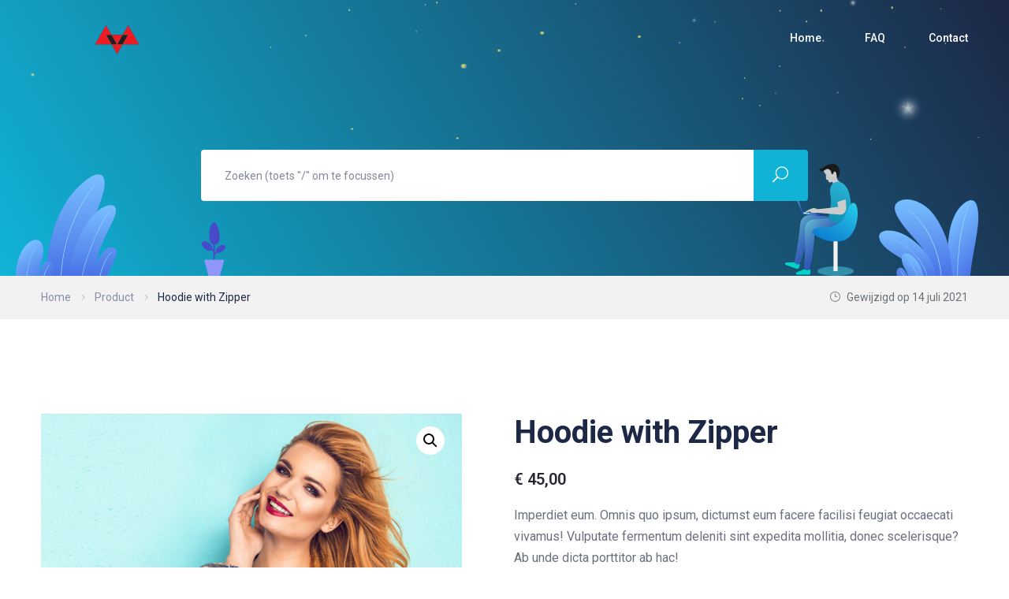

--- FILE ---
content_type: text/html; charset=UTF-8
request_url: https://help.pcman.nl/product/hoodie-with-zipper/
body_size: 15405
content:
<!DOCTYPE html>
<html lang="nl-NL">
    <head>
        <meta charset="UTF-8">
        <!-- For IE -->
        <meta http-equiv="X-UA-Compatible" content="IE=edge">
        <!-- Theme Version -->
        <meta name="docly-version" content="2.1.4">
        <!-- For Resposive Device -->
        <meta name="viewport" content="width=device-width, initial-scale=1.0">

        <meta name='robots' content='index, follow, max-image-preview:large, max-snippet:-1, max-video-preview:-1' />
	<style>img:is([sizes="auto" i], [sizes^="auto," i]) { contain-intrinsic-size: 3000px 1500px }</style>
	
	<!-- This site is optimized with the Yoast SEO plugin v26.6 - https://yoast.com/wordpress/plugins/seo/ -->
	<title>Hoodie with Zipper - Pcman Kennisbank</title>
	<link rel="canonical" href="https://help.pcman.nl/product/hoodie-with-zipper/" />
	<meta property="og:locale" content="nl_NL" />
	<meta property="og:type" content="article" />
	<meta property="og:title" content="Hoodie with Zipper - Pcman Kennisbank" />
	<meta property="og:description" content="Imperdiet eum. Omnis quo ipsum, dictumst eum facere facilisi feugiat occaecati vivamus! Vulputate fermentum deleniti sint expedita mollitia, donec scelerisque? Ab unde dicta porttitor ab hac!" />
	<meta property="og:url" content="https://help.pcman.nl/product/hoodie-with-zipper/" />
	<meta property="og:site_name" content="Pcman Kennisbank" />
	<meta property="og:image" content="https://help.pcman.nl/wp-content/uploads/2021/07/4.jpg" />
	<meta property="og:image:width" content="700" />
	<meta property="og:image:height" content="800" />
	<meta property="og:image:type" content="image/jpeg" />
	<meta name="twitter:card" content="summary_large_image" />
	<script type="application/ld+json" class="yoast-schema-graph">{"@context":"https://schema.org","@graph":[{"@type":"WebPage","@id":"https://help.pcman.nl/product/hoodie-with-zipper/","url":"https://help.pcman.nl/product/hoodie-with-zipper/","name":"Hoodie with Zipper - Pcman Kennisbank","isPartOf":{"@id":"https://help.pcman.nl/#website"},"primaryImageOfPage":{"@id":"https://help.pcman.nl/product/hoodie-with-zipper/#primaryimage"},"image":{"@id":"https://help.pcman.nl/product/hoodie-with-zipper/#primaryimage"},"thumbnailUrl":"https://help.pcman.nl/wp-content/uploads/2021/07/4.jpg","datePublished":"2021-07-14T13:00:23+00:00","breadcrumb":{"@id":"https://help.pcman.nl/product/hoodie-with-zipper/#breadcrumb"},"inLanguage":"nl-NL","potentialAction":[{"@type":"ReadAction","target":["https://help.pcman.nl/product/hoodie-with-zipper/"]}]},{"@type":"ImageObject","inLanguage":"nl-NL","@id":"https://help.pcman.nl/product/hoodie-with-zipper/#primaryimage","url":"https://help.pcman.nl/wp-content/uploads/2021/07/4.jpg","contentUrl":"https://help.pcman.nl/wp-content/uploads/2021/07/4.jpg","width":700,"height":800,"caption":"4"},{"@type":"BreadcrumbList","@id":"https://help.pcman.nl/product/hoodie-with-zipper/#breadcrumb","itemListElement":[{"@type":"ListItem","position":1,"name":"Home","item":"https://help.pcman.nl/"},{"@type":"ListItem","position":2,"name":"Producten","item":"https://help.pcman.nl/shop/"},{"@type":"ListItem","position":3,"name":"Hoodie with Zipper"}]},{"@type":"WebSite","@id":"https://help.pcman.nl/#website","url":"https://help.pcman.nl/","name":"Pcman Kennisbank","description":"Vind antwoord op al uw computer vragen","potentialAction":[{"@type":"SearchAction","target":{"@type":"EntryPoint","urlTemplate":"https://help.pcman.nl/?s={search_term_string}"},"query-input":{"@type":"PropertyValueSpecification","valueRequired":true,"valueName":"search_term_string"}}],"inLanguage":"nl-NL"}]}</script>
	<!-- / Yoast SEO plugin. -->


<link rel='dns-prefetch' href='//fonts.googleapis.com' />
<link rel="alternate" type="application/rss+xml" title="Pcman Kennisbank &raquo; feed" href="https://help.pcman.nl/feed/" />
<link rel="alternate" type="application/rss+xml" title="Pcman Kennisbank &raquo; reacties feed" href="https://help.pcman.nl/comments/feed/" />
<link rel="alternate" type="application/rss+xml" title="Pcman Kennisbank &raquo; Hoodie with Zipper reacties feed" href="https://help.pcman.nl/product/hoodie-with-zipper/feed/" />
<script type="text/javascript">
/* <![CDATA[ */
window._wpemojiSettings = {"baseUrl":"https:\/\/s.w.org\/images\/core\/emoji\/16.0.1\/72x72\/","ext":".png","svgUrl":"https:\/\/s.w.org\/images\/core\/emoji\/16.0.1\/svg\/","svgExt":".svg","source":{"concatemoji":"https:\/\/help.pcman.nl\/wp-includes\/js\/wp-emoji-release.min.js?ver=6.8.3"}};
/*! This file is auto-generated */
!function(s,n){var o,i,e;function c(e){try{var t={supportTests:e,timestamp:(new Date).valueOf()};sessionStorage.setItem(o,JSON.stringify(t))}catch(e){}}function p(e,t,n){e.clearRect(0,0,e.canvas.width,e.canvas.height),e.fillText(t,0,0);var t=new Uint32Array(e.getImageData(0,0,e.canvas.width,e.canvas.height).data),a=(e.clearRect(0,0,e.canvas.width,e.canvas.height),e.fillText(n,0,0),new Uint32Array(e.getImageData(0,0,e.canvas.width,e.canvas.height).data));return t.every(function(e,t){return e===a[t]})}function u(e,t){e.clearRect(0,0,e.canvas.width,e.canvas.height),e.fillText(t,0,0);for(var n=e.getImageData(16,16,1,1),a=0;a<n.data.length;a++)if(0!==n.data[a])return!1;return!0}function f(e,t,n,a){switch(t){case"flag":return n(e,"\ud83c\udff3\ufe0f\u200d\u26a7\ufe0f","\ud83c\udff3\ufe0f\u200b\u26a7\ufe0f")?!1:!n(e,"\ud83c\udde8\ud83c\uddf6","\ud83c\udde8\u200b\ud83c\uddf6")&&!n(e,"\ud83c\udff4\udb40\udc67\udb40\udc62\udb40\udc65\udb40\udc6e\udb40\udc67\udb40\udc7f","\ud83c\udff4\u200b\udb40\udc67\u200b\udb40\udc62\u200b\udb40\udc65\u200b\udb40\udc6e\u200b\udb40\udc67\u200b\udb40\udc7f");case"emoji":return!a(e,"\ud83e\udedf")}return!1}function g(e,t,n,a){var r="undefined"!=typeof WorkerGlobalScope&&self instanceof WorkerGlobalScope?new OffscreenCanvas(300,150):s.createElement("canvas"),o=r.getContext("2d",{willReadFrequently:!0}),i=(o.textBaseline="top",o.font="600 32px Arial",{});return e.forEach(function(e){i[e]=t(o,e,n,a)}),i}function t(e){var t=s.createElement("script");t.src=e,t.defer=!0,s.head.appendChild(t)}"undefined"!=typeof Promise&&(o="wpEmojiSettingsSupports",i=["flag","emoji"],n.supports={everything:!0,everythingExceptFlag:!0},e=new Promise(function(e){s.addEventListener("DOMContentLoaded",e,{once:!0})}),new Promise(function(t){var n=function(){try{var e=JSON.parse(sessionStorage.getItem(o));if("object"==typeof e&&"number"==typeof e.timestamp&&(new Date).valueOf()<e.timestamp+604800&&"object"==typeof e.supportTests)return e.supportTests}catch(e){}return null}();if(!n){if("undefined"!=typeof Worker&&"undefined"!=typeof OffscreenCanvas&&"undefined"!=typeof URL&&URL.createObjectURL&&"undefined"!=typeof Blob)try{var e="postMessage("+g.toString()+"("+[JSON.stringify(i),f.toString(),p.toString(),u.toString()].join(",")+"));",a=new Blob([e],{type:"text/javascript"}),r=new Worker(URL.createObjectURL(a),{name:"wpTestEmojiSupports"});return void(r.onmessage=function(e){c(n=e.data),r.terminate(),t(n)})}catch(e){}c(n=g(i,f,p,u))}t(n)}).then(function(e){for(var t in e)n.supports[t]=e[t],n.supports.everything=n.supports.everything&&n.supports[t],"flag"!==t&&(n.supports.everythingExceptFlag=n.supports.everythingExceptFlag&&n.supports[t]);n.supports.everythingExceptFlag=n.supports.everythingExceptFlag&&!n.supports.flag,n.DOMReady=!1,n.readyCallback=function(){n.DOMReady=!0}}).then(function(){return e}).then(function(){var e;n.supports.everything||(n.readyCallback(),(e=n.source||{}).concatemoji?t(e.concatemoji):e.wpemoji&&e.twemoji&&(t(e.twemoji),t(e.wpemoji)))}))}((window,document),window._wpemojiSettings);
/* ]]> */
</script>
<style id='wp-emoji-styles-inline-css' type='text/css'>

	img.wp-smiley, img.emoji {
		display: inline !important;
		border: none !important;
		box-shadow: none !important;
		height: 1em !important;
		width: 1em !important;
		margin: 0 0.07em !important;
		vertical-align: -0.1em !important;
		background: none !important;
		padding: 0 !important;
	}
</style>
<link rel='stylesheet' id='wp-block-library-css' href='https://help.pcman.nl/wp-includes/css/dist/block-library/style.min.css?ver=6.8.3' type='text/css' media='all' />
<style id='classic-theme-styles-inline-css' type='text/css'>
/*! This file is auto-generated */
.wp-block-button__link{color:#fff;background-color:#32373c;border-radius:9999px;box-shadow:none;text-decoration:none;padding:calc(.667em + 2px) calc(1.333em + 2px);font-size:1.125em}.wp-block-file__button{background:#32373c;color:#fff;text-decoration:none}
</style>
<style id='global-styles-inline-css' type='text/css'>
:root{--wp--preset--aspect-ratio--square: 1;--wp--preset--aspect-ratio--4-3: 4/3;--wp--preset--aspect-ratio--3-4: 3/4;--wp--preset--aspect-ratio--3-2: 3/2;--wp--preset--aspect-ratio--2-3: 2/3;--wp--preset--aspect-ratio--16-9: 16/9;--wp--preset--aspect-ratio--9-16: 9/16;--wp--preset--color--black: #000000;--wp--preset--color--cyan-bluish-gray: #abb8c3;--wp--preset--color--white: #ffffff;--wp--preset--color--pale-pink: #f78da7;--wp--preset--color--vivid-red: #cf2e2e;--wp--preset--color--luminous-vivid-orange: #ff6900;--wp--preset--color--luminous-vivid-amber: #fcb900;--wp--preset--color--light-green-cyan: #7bdcb5;--wp--preset--color--vivid-green-cyan: #00d084;--wp--preset--color--pale-cyan-blue: #8ed1fc;--wp--preset--color--vivid-cyan-blue: #0693e3;--wp--preset--color--vivid-purple: #9b51e0;--wp--preset--gradient--vivid-cyan-blue-to-vivid-purple: linear-gradient(135deg,rgba(6,147,227,1) 0%,rgb(155,81,224) 100%);--wp--preset--gradient--light-green-cyan-to-vivid-green-cyan: linear-gradient(135deg,rgb(122,220,180) 0%,rgb(0,208,130) 100%);--wp--preset--gradient--luminous-vivid-amber-to-luminous-vivid-orange: linear-gradient(135deg,rgba(252,185,0,1) 0%,rgba(255,105,0,1) 100%);--wp--preset--gradient--luminous-vivid-orange-to-vivid-red: linear-gradient(135deg,rgba(255,105,0,1) 0%,rgb(207,46,46) 100%);--wp--preset--gradient--very-light-gray-to-cyan-bluish-gray: linear-gradient(135deg,rgb(238,238,238) 0%,rgb(169,184,195) 100%);--wp--preset--gradient--cool-to-warm-spectrum: linear-gradient(135deg,rgb(74,234,220) 0%,rgb(151,120,209) 20%,rgb(207,42,186) 40%,rgb(238,44,130) 60%,rgb(251,105,98) 80%,rgb(254,248,76) 100%);--wp--preset--gradient--blush-light-purple: linear-gradient(135deg,rgb(255,206,236) 0%,rgb(152,150,240) 100%);--wp--preset--gradient--blush-bordeaux: linear-gradient(135deg,rgb(254,205,165) 0%,rgb(254,45,45) 50%,rgb(107,0,62) 100%);--wp--preset--gradient--luminous-dusk: linear-gradient(135deg,rgb(255,203,112) 0%,rgb(199,81,192) 50%,rgb(65,88,208) 100%);--wp--preset--gradient--pale-ocean: linear-gradient(135deg,rgb(255,245,203) 0%,rgb(182,227,212) 50%,rgb(51,167,181) 100%);--wp--preset--gradient--electric-grass: linear-gradient(135deg,rgb(202,248,128) 0%,rgb(113,206,126) 100%);--wp--preset--gradient--midnight: linear-gradient(135deg,rgb(2,3,129) 0%,rgb(40,116,252) 100%);--wp--preset--font-size--small: 13px;--wp--preset--font-size--medium: 20px;--wp--preset--font-size--large: 36px;--wp--preset--font-size--x-large: 42px;--wp--preset--spacing--20: 0.44rem;--wp--preset--spacing--30: 0.67rem;--wp--preset--spacing--40: 1rem;--wp--preset--spacing--50: 1.5rem;--wp--preset--spacing--60: 2.25rem;--wp--preset--spacing--70: 3.38rem;--wp--preset--spacing--80: 5.06rem;--wp--preset--shadow--natural: 6px 6px 9px rgba(0, 0, 0, 0.2);--wp--preset--shadow--deep: 12px 12px 50px rgba(0, 0, 0, 0.4);--wp--preset--shadow--sharp: 6px 6px 0px rgba(0, 0, 0, 0.2);--wp--preset--shadow--outlined: 6px 6px 0px -3px rgba(255, 255, 255, 1), 6px 6px rgba(0, 0, 0, 1);--wp--preset--shadow--crisp: 6px 6px 0px rgba(0, 0, 0, 1);}:where(.is-layout-flex){gap: 0.5em;}:where(.is-layout-grid){gap: 0.5em;}body .is-layout-flex{display: flex;}.is-layout-flex{flex-wrap: wrap;align-items: center;}.is-layout-flex > :is(*, div){margin: 0;}body .is-layout-grid{display: grid;}.is-layout-grid > :is(*, div){margin: 0;}:where(.wp-block-columns.is-layout-flex){gap: 2em;}:where(.wp-block-columns.is-layout-grid){gap: 2em;}:where(.wp-block-post-template.is-layout-flex){gap: 1.25em;}:where(.wp-block-post-template.is-layout-grid){gap: 1.25em;}.has-black-color{color: var(--wp--preset--color--black) !important;}.has-cyan-bluish-gray-color{color: var(--wp--preset--color--cyan-bluish-gray) !important;}.has-white-color{color: var(--wp--preset--color--white) !important;}.has-pale-pink-color{color: var(--wp--preset--color--pale-pink) !important;}.has-vivid-red-color{color: var(--wp--preset--color--vivid-red) !important;}.has-luminous-vivid-orange-color{color: var(--wp--preset--color--luminous-vivid-orange) !important;}.has-luminous-vivid-amber-color{color: var(--wp--preset--color--luminous-vivid-amber) !important;}.has-light-green-cyan-color{color: var(--wp--preset--color--light-green-cyan) !important;}.has-vivid-green-cyan-color{color: var(--wp--preset--color--vivid-green-cyan) !important;}.has-pale-cyan-blue-color{color: var(--wp--preset--color--pale-cyan-blue) !important;}.has-vivid-cyan-blue-color{color: var(--wp--preset--color--vivid-cyan-blue) !important;}.has-vivid-purple-color{color: var(--wp--preset--color--vivid-purple) !important;}.has-black-background-color{background-color: var(--wp--preset--color--black) !important;}.has-cyan-bluish-gray-background-color{background-color: var(--wp--preset--color--cyan-bluish-gray) !important;}.has-white-background-color{background-color: var(--wp--preset--color--white) !important;}.has-pale-pink-background-color{background-color: var(--wp--preset--color--pale-pink) !important;}.has-vivid-red-background-color{background-color: var(--wp--preset--color--vivid-red) !important;}.has-luminous-vivid-orange-background-color{background-color: var(--wp--preset--color--luminous-vivid-orange) !important;}.has-luminous-vivid-amber-background-color{background-color: var(--wp--preset--color--luminous-vivid-amber) !important;}.has-light-green-cyan-background-color{background-color: var(--wp--preset--color--light-green-cyan) !important;}.has-vivid-green-cyan-background-color{background-color: var(--wp--preset--color--vivid-green-cyan) !important;}.has-pale-cyan-blue-background-color{background-color: var(--wp--preset--color--pale-cyan-blue) !important;}.has-vivid-cyan-blue-background-color{background-color: var(--wp--preset--color--vivid-cyan-blue) !important;}.has-vivid-purple-background-color{background-color: var(--wp--preset--color--vivid-purple) !important;}.has-black-border-color{border-color: var(--wp--preset--color--black) !important;}.has-cyan-bluish-gray-border-color{border-color: var(--wp--preset--color--cyan-bluish-gray) !important;}.has-white-border-color{border-color: var(--wp--preset--color--white) !important;}.has-pale-pink-border-color{border-color: var(--wp--preset--color--pale-pink) !important;}.has-vivid-red-border-color{border-color: var(--wp--preset--color--vivid-red) !important;}.has-luminous-vivid-orange-border-color{border-color: var(--wp--preset--color--luminous-vivid-orange) !important;}.has-luminous-vivid-amber-border-color{border-color: var(--wp--preset--color--luminous-vivid-amber) !important;}.has-light-green-cyan-border-color{border-color: var(--wp--preset--color--light-green-cyan) !important;}.has-vivid-green-cyan-border-color{border-color: var(--wp--preset--color--vivid-green-cyan) !important;}.has-pale-cyan-blue-border-color{border-color: var(--wp--preset--color--pale-cyan-blue) !important;}.has-vivid-cyan-blue-border-color{border-color: var(--wp--preset--color--vivid-cyan-blue) !important;}.has-vivid-purple-border-color{border-color: var(--wp--preset--color--vivid-purple) !important;}.has-vivid-cyan-blue-to-vivid-purple-gradient-background{background: var(--wp--preset--gradient--vivid-cyan-blue-to-vivid-purple) !important;}.has-light-green-cyan-to-vivid-green-cyan-gradient-background{background: var(--wp--preset--gradient--light-green-cyan-to-vivid-green-cyan) !important;}.has-luminous-vivid-amber-to-luminous-vivid-orange-gradient-background{background: var(--wp--preset--gradient--luminous-vivid-amber-to-luminous-vivid-orange) !important;}.has-luminous-vivid-orange-to-vivid-red-gradient-background{background: var(--wp--preset--gradient--luminous-vivid-orange-to-vivid-red) !important;}.has-very-light-gray-to-cyan-bluish-gray-gradient-background{background: var(--wp--preset--gradient--very-light-gray-to-cyan-bluish-gray) !important;}.has-cool-to-warm-spectrum-gradient-background{background: var(--wp--preset--gradient--cool-to-warm-spectrum) !important;}.has-blush-light-purple-gradient-background{background: var(--wp--preset--gradient--blush-light-purple) !important;}.has-blush-bordeaux-gradient-background{background: var(--wp--preset--gradient--blush-bordeaux) !important;}.has-luminous-dusk-gradient-background{background: var(--wp--preset--gradient--luminous-dusk) !important;}.has-pale-ocean-gradient-background{background: var(--wp--preset--gradient--pale-ocean) !important;}.has-electric-grass-gradient-background{background: var(--wp--preset--gradient--electric-grass) !important;}.has-midnight-gradient-background{background: var(--wp--preset--gradient--midnight) !important;}.has-small-font-size{font-size: var(--wp--preset--font-size--small) !important;}.has-medium-font-size{font-size: var(--wp--preset--font-size--medium) !important;}.has-large-font-size{font-size: var(--wp--preset--font-size--large) !important;}.has-x-large-font-size{font-size: var(--wp--preset--font-size--x-large) !important;}
:where(.wp-block-post-template.is-layout-flex){gap: 1.25em;}:where(.wp-block-post-template.is-layout-grid){gap: 1.25em;}
:where(.wp-block-columns.is-layout-flex){gap: 2em;}:where(.wp-block-columns.is-layout-grid){gap: 2em;}
:root :where(.wp-block-pullquote){font-size: 1.5em;line-height: 1.6;}
</style>
<link rel='stylesheet' id='bbp-default-css' href='https://help.pcman.nl/wp-content/plugins/bbpress/templates/default/css/bbpress.min.css?ver=2.6.14' type='text/css' media='all' />
<link rel='stylesheet' id='contact-form-7-css' href='https://help.pcman.nl/wp-content/plugins/contact-form-7/includes/css/styles.css?ver=6.1.2' type='text/css' media='all' />
<link rel='stylesheet' id='photoswipe-css' href='https://help.pcman.nl/wp-content/plugins/woocommerce/assets/css/photoswipe/photoswipe.min.css?ver=10.3.7' type='text/css' media='all' />
<link rel='stylesheet' id='photoswipe-default-skin-css' href='https://help.pcman.nl/wp-content/plugins/woocommerce/assets/css/photoswipe/default-skin/default-skin.min.css?ver=10.3.7' type='text/css' media='all' />
<link rel='stylesheet' id='woocommerce-layout-css' href='https://help.pcman.nl/wp-content/plugins/woocommerce/assets/css/woocommerce-layout.css?ver=10.3.7' type='text/css' media='all' />
<link rel='stylesheet' id='woocommerce-smallscreen-css' href='https://help.pcman.nl/wp-content/plugins/woocommerce/assets/css/woocommerce-smallscreen.css?ver=10.3.7' type='text/css' media='only screen and (max-width: 768px)' />
<link rel='stylesheet' id='woocommerce-general-css' href='https://help.pcman.nl/wp-content/plugins/woocommerce/assets/css/woocommerce.css?ver=10.3.7' type='text/css' media='all' />
<style id='woocommerce-inline-inline-css' type='text/css'>
.woocommerce form .form-row .required { visibility: visible; }
</style>
<link rel='stylesheet' id='brands-styles-css' href='https://help.pcman.nl/wp-content/plugins/woocommerce/assets/css/brands.css?ver=10.3.7' type='text/css' media='all' />
<link rel='stylesheet' id='docly-fonts-css' href='https://fonts.googleapis.com/css?family=Roboto%3A300%2C400%2C500%2C600%2C700&#038;subset' type='text/css' media='all' />
<link rel='stylesheet' id='bootstrap-css' href='https://help.pcman.nl/wp-content/themes/docly/assets/vendors/bootstrap/css/bootstrap.min.css?ver=6.8.3' type='text/css' media='all' />
<link rel='stylesheet' id='elegant-icon-css' href='https://help.pcman.nl/wp-content/plugins/eazydocs/assets/vendors/elegant-icon/style.css?ver=2.8.1' type='text/css' media='all' />
<link rel='stylesheet' id='fontawesome-css' href='https://help.pcman.nl/wp-content/themes/docly/assets/vendors/font-awesome/css/all.css?ver=6.8.3' type='text/css' media='all' />
<link rel='stylesheet' id='e-animations-css' href='https://help.pcman.nl/wp-content/themes/docly/assets/vendors/animation/animate.css?ver=6.8.3' type='text/css' media='all' />
<link rel='stylesheet' id='tooltipster-css' href='https://help.pcman.nl/wp-content/themes/docly/assets/vendors/tooltipster/css/tooltipster.bundle.min.css?ver=6.8.3' type='text/css' media='all' />
<link rel='stylesheet' id='elementor-frontend-css' href='https://help.pcman.nl/wp-content/plugins/elementor/assets/css/frontend-lite.min.css?ver=3.15.3' type='text/css' media='all' />
<link rel='stylesheet' id='docly-elementor-css' href='https://help.pcman.nl/wp-content/themes/docly/assets/css/elementor-style.css?ver=2.1.4' type='text/css' media='all' />
<link rel='stylesheet' id='docly-main-css' href='https://help.pcman.nl/wp-content/themes/docly/assets/css/style.css?ver=6.8.3' type='text/css' media='all' />
<link rel='stylesheet' id='docly-wpd-css' href='https://help.pcman.nl/wp-content/themes/docly/assets/css/wpd-style.css?ver=6.8.3' type='text/css' media='all' />
<link rel='stylesheet' id='docly-shop-css' href='https://help.pcman.nl/wp-content/themes/docly/assets/css/shop.css?ver=6.8.3' type='text/css' media='all' />
<link rel='stylesheet' id='nice-select-css' href='https://help.pcman.nl/wp-content/themes/docly/assets/vendors/niceselectpicker/nice-select.css?ver=6.8.3' type='text/css' media='all' />
<link rel='stylesheet' id='docly-wp-custom-css' href='https://help.pcman.nl/wp-content/themes/docly/assets/css/wp-custom.css?ver=6.8.3' type='text/css' media='all' />
<link rel='stylesheet' id='docly-responsive-css' href='https://help.pcman.nl/wp-content/themes/docly/assets/css/responsive.css?ver=6.8.3' type='text/css' media='all' />
<link rel='stylesheet' id='docly-root-css' href='https://help.pcman.nl/wp-content/themes/docly/style.css?ver=6.8.3' type='text/css' media='all' />
<style id='docly-root-inline-css' type='text/css'>
.footer_area {padding-top: px !important;}.footer_area {padding-right: px !important;}.footer_area {padding-bottom: px !important;}.footer_area {padding-left: px !important;}.page_wrapper {padding-top: px !important;}.page_wrapper {padding-right: px !important;}.page_wrapper {padding-bottom: px !important;}.page_wrapper {padding-left: px !important;}.blog_comment_box .get_quote_form .thm_btn:hover, .bbp-submit-wrapper #user-submit:hover, #new-post #bbp_reply_submit:hover, #new-post button#bbp_topic_submit:hover{box-shadow: 0 20px 30px 0 rgba(16,179,214,0.24) !important;}
                .doc_border_btn, .doc_tag .nav-item .nav-link, .navbar_fixed.menu_one .nav_btn,
                .woocommerce div.product div.images .flex-control-thumbs li img.flex-active, .woocommerce div.product div.images .flex-control-thumbs li img:hover,
                .nav_btn_two, .menu_two .nav_btn, .f_social_icon li a, .pagination .page-numbers {border-color: rgba(16,179,214,0.3) !important;}.onepage-doc-sec p a::after, .doc-main-content p a::after, .card-body a::after, .blog_single_item p a::after {background-color: rgba(16,179,214,0.25) !important;}.onepage-doc-sec p a:hover::after, .doc-main-content p a:hover::after, .card-body a:hover::after, .blog_single_item p a:hover::after {background-color: rgba(16,179,214,0.75) !important;}.action-button-container.action-btns .bbp-topic-reply-link:hover{background: rgba(16,179,214,0.8) !important;}.widget_price_filter .ui-slider .ui-slider-range, .widget_price_filter .price_slider_wrapper .ui-slider .ui-slider-range{background: rgba(16,179,214,0.5) !important;}
</style>
<script type="text/javascript" id="jquery-core-js-extra">
/* <![CDATA[ */
var eazydocs_local_object = {"ajaxurl":"https:\/\/help.pcman.nl\/wp-admin\/admin-ajax.php","EAZYDOCS_FRONT_CSS":"https:\/\/help.pcman.nl\/wp-content\/plugins\/eazydocs\/assets\/css\/frontend","nonce":"3feb63255f","is_doc_ajax":"","ezd_layout_container":"ezd-container ezd-custom-container","ezd_search_submit":"1","ezd_dark_switcher":"","elementor_docs":[7002,6948,6928,6764,6759,6754,6749,6744,6739,6734,6729,6586,5958,5933]};
var docly_local_object = {"ajaxurl":"https:\/\/help.pcman.nl\/wp-admin\/admin-ajax.php","privacy_bar_btn_txt":"Understood","privacy_bar_txt":"By using this website, you automatically accept that we use cookies."};
var bbpc_localize_script = {"ajaxurl":"https:\/\/help.pcman.nl\/wp-admin\/admin-ajax.php","nonce":"e3924d099d","bbpc_subscribed_link":"","bbpc_subscribed_forum_title":"Hoodie with Zipper","bbpc_subscribed_forum_id":"0"};
/* ]]> */
</script>
<script type="text/javascript" src="https://help.pcman.nl/wp-includes/js/jquery/jquery.min.js?ver=3.7.1" id="jquery-core-js"></script>
<script type="text/javascript" src="https://help.pcman.nl/wp-includes/js/jquery/jquery-migrate.min.js?ver=3.4.1" id="jquery-migrate-js"></script>
<script type="text/javascript" src="https://help.pcman.nl/wp-content/plugins/woocommerce/assets/js/jquery-blockui/jquery.blockUI.min.js?ver=2.7.0-wc.10.3.7" id="wc-jquery-blockui-js" defer="defer" data-wp-strategy="defer"></script>
<script type="text/javascript" id="wc-add-to-cart-js-extra">
/* <![CDATA[ */
var wc_add_to_cart_params = {"ajax_url":"\/wp-admin\/admin-ajax.php","wc_ajax_url":"\/?wc-ajax=%%endpoint%%","i18n_view_cart":"Bekijk winkelwagen","cart_url":"https:\/\/help.pcman.nl","is_cart":"","cart_redirect_after_add":"no"};
/* ]]> */
</script>
<script type="text/javascript" src="https://help.pcman.nl/wp-content/plugins/woocommerce/assets/js/frontend/add-to-cart.min.js?ver=10.3.7" id="wc-add-to-cart-js" defer="defer" data-wp-strategy="defer"></script>
<script type="text/javascript" src="https://help.pcman.nl/wp-content/plugins/woocommerce/assets/js/zoom/jquery.zoom.min.js?ver=1.7.21-wc.10.3.7" id="wc-zoom-js" defer="defer" data-wp-strategy="defer"></script>
<script type="text/javascript" src="https://help.pcman.nl/wp-content/plugins/woocommerce/assets/js/flexslider/jquery.flexslider.min.js?ver=2.7.2-wc.10.3.7" id="wc-flexslider-js" defer="defer" data-wp-strategy="defer"></script>
<script type="text/javascript" src="https://help.pcman.nl/wp-content/plugins/woocommerce/assets/js/photoswipe/photoswipe.min.js?ver=4.1.1-wc.10.3.7" id="wc-photoswipe-js" defer="defer" data-wp-strategy="defer"></script>
<script type="text/javascript" src="https://help.pcman.nl/wp-content/plugins/woocommerce/assets/js/photoswipe/photoswipe-ui-default.min.js?ver=4.1.1-wc.10.3.7" id="wc-photoswipe-ui-default-js" defer="defer" data-wp-strategy="defer"></script>
<script type="text/javascript" id="wc-single-product-js-extra">
/* <![CDATA[ */
var wc_single_product_params = {"i18n_required_rating_text":"Selecteer een waardering","i18n_rating_options":["1 van de 5 sterren","2 van de 5 sterren","3 van de 5 sterren","4 van de 5 sterren","5 van de 5 sterren"],"i18n_product_gallery_trigger_text":"Afbeeldinggalerij in volledig scherm bekijken","review_rating_required":"yes","flexslider":{"rtl":false,"animation":"slide","smoothHeight":true,"directionNav":false,"controlNav":"thumbnails","slideshow":false,"animationSpeed":500,"animationLoop":false,"allowOneSlide":false},"zoom_enabled":"1","zoom_options":[],"photoswipe_enabled":"1","photoswipe_options":{"shareEl":false,"closeOnScroll":false,"history":false,"hideAnimationDuration":0,"showAnimationDuration":0},"flexslider_enabled":"1"};
/* ]]> */
</script>
<script type="text/javascript" src="https://help.pcman.nl/wp-content/plugins/woocommerce/assets/js/frontend/single-product.min.js?ver=10.3.7" id="wc-single-product-js" defer="defer" data-wp-strategy="defer"></script>
<script type="text/javascript" src="https://help.pcman.nl/wp-content/plugins/woocommerce/assets/js/js-cookie/js.cookie.min.js?ver=2.1.4-wc.10.3.7" id="wc-js-cookie-js" defer="defer" data-wp-strategy="defer"></script>
<script type="text/javascript" id="woocommerce-js-extra">
/* <![CDATA[ */
var woocommerce_params = {"ajax_url":"\/wp-admin\/admin-ajax.php","wc_ajax_url":"\/?wc-ajax=%%endpoint%%","i18n_password_show":"Wachtwoord weergeven","i18n_password_hide":"Wachtwoord verbergen"};
/* ]]> */
</script>
<script type="text/javascript" src="https://help.pcman.nl/wp-content/plugins/woocommerce/assets/js/frontend/woocommerce.min.js?ver=10.3.7" id="woocommerce-js" defer="defer" data-wp-strategy="defer"></script>
<link rel="https://api.w.org/" href="https://help.pcman.nl/wp-json/" /><link rel="alternate" title="JSON" type="application/json" href="https://help.pcman.nl/wp-json/wp/v2/product/5356" /><link rel="EditURI" type="application/rsd+xml" title="RSD" href="https://help.pcman.nl/xmlrpc.php?rsd" />
<meta name="generator" content="WordPress 6.8.3" />
<meta name="generator" content="WooCommerce 10.3.7" />
<link rel='shortlink' href='https://help.pcman.nl/?p=5356' />
<link rel="alternate" title="oEmbed (JSON)" type="application/json+oembed" href="https://help.pcman.nl/wp-json/oembed/1.0/embed?url=https%3A%2F%2Fhelp.pcman.nl%2Fproduct%2Fhoodie-with-zipper%2F" />
<link rel="alternate" title="oEmbed (XML)" type="text/xml+oembed" href="https://help.pcman.nl/wp-json/oembed/1.0/embed?url=https%3A%2F%2Fhelp.pcman.nl%2Fproduct%2Fhoodie-with-zipper%2F&#038;format=xml" />
<meta name="generator" content="Redux 4.5.9" />	<noscript><style>.woocommerce-product-gallery{ opacity: 1 !important; }</style></noscript>
	<meta name="generator" content="Elementor 3.15.3; features: e_dom_optimization, e_optimized_assets_loading, e_optimized_css_loading, additional_custom_breakpoints; settings: css_print_method-external, google_font-enabled, font_display-swap">
<style type="text/css">.recentcomments a{display:inline !important;padding:0 !important;margin:0 !important;}</style><meta name="redi-version" content="1.2.7" /><style type="text/css">:root{--bbpc_brand_color_opt:#078669;}.bbpc-same-topic-btn{color:#4a4a4a!important;}.bbpc-same-topic-btn:hover{color:#4a4a4a!important;}.bbpc-same-topic-btn{background-color:#f9f9f9!important;}.bbpc-same-topic-btn:hover{background-color:#f9f9f9!important;}.same-topic-voting-notice{color:#4a4a4a!important;}.same-topic-voting-notice:hover{color:#4a4a4a!important;}.same-topic-voting-notice{background-color:#f9f9f9!important;}.same-topic-voting-notice:hover{background-color:#f9f9f9!important;}.bbpc-mini-profile-head a{color:#5088f7!important;}.bbpc-mini-profile-head a:hover{color:#2067f4!important;}.bbpc-min-profile-links ul li a{color:#384764!important;}.bbpc-min-profile-links ul li a:hover{color:#4080FF!important;}.bbpc-notification-item:hover h5, .bbpc-notification-item h5{color:#000000!important;}.bbpc-notification-item:hover h5, .bbpc-notification-item h5:hover{color:#000000!important;}.bbpc-notification-item:hover h5 a,.bbpc-notification-item h5 a{color:#000000!important;}.bbpc-notification-item:hover h5 a,.bbpc-notification-item h5 a:hover{color:#000000!important;}:root{--ezd_brand_color:#4c4cf1;}.ezd_search_banner.has_bg_dark{background-color:#ffffff;}.single-onepage-docs .documentation_area_sticky .doc-title{color:#fff;}.single-onepage-docs .documentation_area_sticky .nav-sidebar.one-page-doc-nav-wrap .nav-item:not(.active) a{color:#fff;}.fullscreen-layout.onepage_doc_area .nav-sidebar.one-page-doc-nav-wrap .nav-item.active{background-color:#2A3D4B;}.documentation_area_sticky .one-page-docs-sidebar-wrap{background-color:#0866ff;}</style><link rel="icon" href="https://help.pcman.nl/wp-content/uploads/2023/06/cropped-PCman-logo-32x32.png" sizes="32x32" />
<link rel="icon" href="https://help.pcman.nl/wp-content/uploads/2023/06/cropped-PCman-logo-192x192.png" sizes="192x192" />
<link rel="apple-touch-icon" href="https://help.pcman.nl/wp-content/uploads/2023/06/cropped-PCman-logo-180x180.png" />
<meta name="msapplication-TileImage" content="https://help.pcman.nl/wp-content/uploads/2023/06/cropped-PCman-logo-270x270.png" />
<style id="docly_opt-dynamic-css" title="dynamic-css" class="redux-options-output">:root{--accent_solid_color_opt:#10b3d6;--secondary_color_opt:#1d2746;--paragraph_color_opt:#6b707f;}</style>    </head>

    <body class="wp-singular product-template-default single single-product postid-5356 wp-embed-responsive wp-theme-docly theme-docly woocommerce woocommerce-page woocommerce-no-js ezd-body-docs  dr_y elementor-default elementor-kit-12">
        
<script type="text/javascript" id="bbp-swap-no-js-body-class">
	document.body.className = document.body.className.replace( 'bbp-no-js', 'bbp-js' );
</script>


        <div class="click_capture"></div>

        <div class="body_wrapper ">

            <nav class="navbar navbar-expand-lg menu_one " id="sticky">
                <div class="container">
                            <a class="navbar-brand logo sticky_logo" href="https://help.pcman.nl/">
                            <img src="https://help.pcman.nl/wp-content/uploads/2023/06/logo.webp" alt="Pcman Kennisbank" srcset='https://help.pcman.nl/wp-content/uploads/2023/06/logo.png 2x'>
                                    <img src="https://help.pcman.nl/wp-content/uploads/2023/06/logo.png" alt="Pcman Kennisbank" srcset='https://help.pcman.nl/wp-content/uploads/2023/06/logo.png 2x'>
                                </a>                    <button class="navbar-toggler collapsed" type="button" data-bs-toggle="collapse"
                            data-bs-target="#navbarSupportedContent" aria-controls="navbarSupportedContent"
                            aria-expanded="false" aria-label="Toggle navigation">
                        <span class="menu_toggle">
                            <span class="hamburger">
                                <span></span>
                                <span></span>
                                <span></span>
                            </span>
                            <span class="hamburger-cross">
                                <span></span>
                                <span></span>
                            </span>
                        </span>
                    </button>
                    <div class="collapse navbar-collapse" id="navbarSupportedContent">
                        <ul id="menu-main-menu" class="navbar-nav menu ml-auto"><li itemscope="itemscope"  id="menu-item-4792" class="menu-item menu-item-type-post_type menu-item-object-page menu-item-has-children menu-item-4792 dropdown submenu nav-item"><a href="https://help.pcman.nl/home-light/"   class="nav-link">Home  </a><i class="arrow_carrot-down_alt2 mobile_dropdown_icon"></i>
<ul role="menu" class=" dropdown-menu menu-depth-2nd" >
	<li itemscope="itemscope"  id="menu-item-6163" class="menu-item menu-item-type-post_type menu-item-object-page menu-item-6163 dropdown submenu nav-item"><a href="https://help.pcman.nl/documentation/" class="nav-link dropdown-toggle" role="button" data-bs-toggle="dropdown" aria-haspopup="tree" aria-expanded="false">Kennisbank</a><i class="arrow_carrot-down_alt2 mobile_dropdown_icon" aria-hidden="false" data-bs-toggle="dropdown"></i></li>
	<li itemscope="itemscope"  id="menu-item-6257" class="menu-item menu-item-type-post_type menu-item-object-page menu-item-6257 dropdown submenu nav-item"><a href="https://help.pcman.nl/uitleg-over-onderdelen/" class="nav-link dropdown-toggle" role="button" data-bs-toggle="dropdown" aria-haspopup="tree" aria-expanded="false">Uitleg over onderdelen</a><i class="arrow_carrot-down_alt2 mobile_dropdown_icon" aria-hidden="false" data-bs-toggle="dropdown"></i></li>
	<li itemscope="itemscope"  id="menu-item-6622" class="menu-item menu-item-type-post_type menu-item-object-page menu-item-6622 nav-item"><a href="https://help.pcman.nl/handleidingen/"   class="nav-link">Handleidingen </a></li>
</ul>
</li>
<li itemscope="itemscope"  id="menu-item-6089" class="menu-item menu-item-type-post_type menu-item-object-page menu-item-6089 nav-item"><a href="https://help.pcman.nl/frequently-asked-questions/"   class="nav-link">FAQ </a></li>
<li itemscope="itemscope"  id="menu-item-6091" class="menu-item menu-item-type-post_type menu-item-object-page menu-item-6091 nav-item"><a href="https://help.pcman.nl/contact/"   class="nav-link">Contact </a></li>
</ul>                    </div>
                </div>
            </nav>

            
<section class="breadcrumb_area">
    <img src='https://wordpress-theme.spider-themes.net/docly/wp-content/themes/docly/assets/img/v.svg' class='p_absolute bl_left' alt='leaf'><img src='https://wordpress-theme.spider-themes.net/docly/wp-content/themes/docly/assets/img/home_one/b_leaf.svg' class='p_absolute bl_right' alt='leaf'><img src='https://wordpress-theme.spider-themes.net/docly/wp-content/themes/docly/assets/img/home_one/banner_bg.png' class='p_absolute star' alt='leaf'><img src='https://wordpress-theme.spider-themes.net/docly/wp-content/themes/docly/assets/img/home_one/b_man_two.png' class='p_absolute one wow fadeInRight' alt='Man illustration'><img src='https://wordpress-theme.spider-themes.net/docly/wp-content/themes/docly/assets/img/home_one/flower.png' class='p_absolute two wow fadeInUp' alt='Flower illustration'>    <div class="container custom_container">
        <form action="https://help.pcman.nl/" role="search" method="get" class="banner_search_form banner_search_form_two focused-form">
            <div class="input-group">

                                                    
                <input type="search" id="searchInput" class="form-control" name="s" placeholder="Zoeken (toets &quot;/&quot; om te focussen)" autocomplete="off">

                                <button type="submit"><i class="icon_search"></i></button>
            </div>

            
	        	                </form>
    </div>
</section>


    <section class="page_breadcrumb">
        <div class="container custom_container">
            <div class="row">
                <div class="col-sm-8 col-md-9">
                    <nav aria-label="breadcrumb">
                                <ol class="breadcrumb">
            <li class="breadcrumb-item">
                <a href="https://help.pcman.nl/"> Home </a>
            </li>
                            <li class="breadcrumb-item">
                    <a href="https://help.pcman.nl/shop/">
                        Product                    </a>
                </li>
                                                                <li class="breadcrumb-item active" aria-current="page">
                    Hoodie with Zipper                </li>
                    </ol>
                            </nav>
                </div>
                <div class="col-sm-4 col-md-3">
                                        <span class="date">
                            <i class="icon_clock_alt"></i>
                                                    Gewijzigd op                            14 juli 2021                                            </span>
                </div>
            </div>
        </div>
    </section>
    
	<section class="product_details_area"><div class="container">
		
			<div class="woocommerce-notices-wrapper"></div>

    <div id="product-5356" class="row product type-product post-5356 status-publish instock product_cat-clothing product_tag-fashion product_tag-wear has-post-thumbnail featured taxable shipping-taxable purchasable product-type-simple">
        <div class="col-md-12">
            <div class="row">
                <div class="col-lg-6">
                    <div class="woocommerce-product-gallery woocommerce-product-gallery--with-images woocommerce-product-gallery--columns-4 images" data-columns="4" style="opacity: 0; transition: opacity .25s ease-in-out;">
	<figure class="woocommerce-product-gallery__wrapper">
		<div data-thumb="https://help.pcman.nl/wp-content/uploads/2021/07/4-120x140.jpg" data-thumb-alt="4" data-thumb-srcset=""  data-thumb-sizes="(max-width: 120px) 100vw, 120px" class="woocommerce-product-gallery__image"><a href="https://help.pcman.nl/wp-content/uploads/2021/07/4.jpg"><img width="600" height="686" src="https://help.pcman.nl/wp-content/uploads/2021/07/4-600x686.jpg" class="wp-post-image" alt="4" data-caption="4" data-src="https://help.pcman.nl/wp-content/uploads/2021/07/4.jpg" data-large_image="https://help.pcman.nl/wp-content/uploads/2021/07/4.jpg" data-large_image_width="700" data-large_image_height="800" decoding="async" fetchpriority="high" srcset="https://help.pcman.nl/wp-content/uploads/2021/07/4-600x686.jpg 600w, https://help.pcman.nl/wp-content/uploads/2021/07/4.jpg 700w" sizes="(max-width: 600px) 100vw, 600px" /></a></div><div data-thumb="https://help.pcman.nl/wp-content/uploads/2021/07/8-120x140.jpg" data-thumb-alt="8" data-thumb-srcset=""  data-thumb-sizes="(max-width: 120px) 100vw, 120px" class="woocommerce-product-gallery__image"><a href="https://help.pcman.nl/wp-content/uploads/2021/07/8.jpg"><img width="600" height="686" src="https://help.pcman.nl/wp-content/uploads/2021/07/8-600x686.jpg" class="" alt="8" data-caption="8" data-src="https://help.pcman.nl/wp-content/uploads/2021/07/8.jpg" data-large_image="https://help.pcman.nl/wp-content/uploads/2021/07/8.jpg" data-large_image_width="700" data-large_image_height="800" decoding="async" srcset="https://help.pcman.nl/wp-content/uploads/2021/07/8-600x686.jpg 600w, https://help.pcman.nl/wp-content/uploads/2021/07/8.jpg 700w" sizes="(max-width: 600px) 100vw, 600px" /></a></div><div data-thumb="https://help.pcman.nl/wp-content/uploads/2021/07/5-120x140.jpg" data-thumb-alt="5" data-thumb-srcset=""  data-thumb-sizes="(max-width: 120px) 100vw, 120px" class="woocommerce-product-gallery__image"><a href="https://help.pcman.nl/wp-content/uploads/2021/07/5.jpg"><img width="600" height="686" src="https://help.pcman.nl/wp-content/uploads/2021/07/5-600x686.jpg" class="" alt="5" data-caption="5" data-src="https://help.pcman.nl/wp-content/uploads/2021/07/5.jpg" data-large_image="https://help.pcman.nl/wp-content/uploads/2021/07/5.jpg" data-large_image_width="700" data-large_image_height="800" decoding="async" srcset="https://help.pcman.nl/wp-content/uploads/2021/07/5-600x686.jpg 600w, https://help.pcman.nl/wp-content/uploads/2021/07/5.jpg 700w" sizes="(max-width: 600px) 100vw, 600px" /></a></div><div data-thumb="https://help.pcman.nl/wp-content/uploads/2021/07/3-120x140.jpg" data-thumb-alt="3" data-thumb-srcset=""  data-thumb-sizes="(max-width: 120px) 100vw, 120px" class="woocommerce-product-gallery__image"><a href="https://help.pcman.nl/wp-content/uploads/2021/07/3.jpg"><img width="600" height="686" src="https://help.pcman.nl/wp-content/uploads/2021/07/3-600x686.jpg" class="" alt="3" data-caption="3" data-src="https://help.pcman.nl/wp-content/uploads/2021/07/3.jpg" data-large_image="https://help.pcman.nl/wp-content/uploads/2021/07/3.jpg" data-large_image_width="700" data-large_image_height="800" decoding="async" loading="lazy" srcset="https://help.pcman.nl/wp-content/uploads/2021/07/3-600x686.jpg 600w, https://help.pcman.nl/wp-content/uploads/2021/07/3.jpg 700w" sizes="auto, (max-width: 600px) 100vw, 600px" /></a></div>	</figure>
</div>
                </div>
                <div class="col-lg-6">
                    <div class="pr_details">
                    <a href="https://help.pcman.nl/product/hoodie-with-zipper/" class="pr_title"><h1>Hoodie with Zipper</h1></a><div class="price"><span class="woocommerce-Price-amount amount"><span class="woocommerce-Price-currencySymbol">&euro;</span>&nbsp;45,00</span></div>
<div class="pr_excerpt f_300 f_size_15">
	<p>Imperdiet eum. Omnis quo ipsum, dictumst eum facere facilisi feugiat occaecati vivamus! Vulputate fermentum deleniti sint expedita mollitia, donec scelerisque? Ab unde dicta porttitor ab hac!</p>
</div>

	
	<form class="cart" action="https://help.pcman.nl/product/hoodie-with-zipper/" method="post" enctype='multipart/form-data'>

        
        	<div class="product-qty">
        <button class="ar_top" type="button"><i class="arrow_carrot-up"></i></button>
        <input
			type="number"
			id="quantity_69721ea092f93"
			class="input-text qty text manual-adjust"
			step="1"
			min="1"
			max=""
			name="quantity"
			value="1"
			title="Qty"
			size="4"
			pattern="[0-9]*"
			inputmode="numeric"
			aria-labelledby="Hoodie with Zipper quantity" />
        <button class="ar_down" type="button"><i class="arrow_carrot-down"></i></button>
	</div>
	
        <div class="cart_button">
		    <button type="submit" name="add-to-cart" data-quantity="1" data-product_id="5356" value="5356" class="cart_btn ajax_add_to_cart add_to_cart_button">
                <i class=" icon_bag_alt"></i>
                Toevoegen aan winkelwagen            </button>
        </div>

			</form>

	
<div class="pr_footer mt_40 mb-30">

    <ul class="product_meta list-unstyled">

        
        
            <li class="sku_wrapper"> <span> SKU: </span> woo-hoodie-with-zipper</li>

        
        <li class="posted_in"> <span>Category:</span><a href="https://help.pcman.nl/product-categorie/clothing/" rel="tag">Clothing</a></li>
        <li class="tagged_as"><span>Tags: </span><a href="https://help.pcman.nl/product-tag/fashion/" rel="tag">Fashion</a>, <a href="https://help.pcman.nl/product-tag/wear/" rel="tag">Wear</a></li>
        
    </ul>

    <div class="share-link">
        <label> Share ON: </label>
        <ul class="social-icon list-unstyled">
            <li><a class="facebook" title="Facebook" href="https://facebook.com/sharer/sharer.php?u=https://help.pcman.nl/product/hoodie-with-zipper/" target="_blank"><i class="social_facebook"> </i></a></li>
            <li><a class="twitter" title="Twitter" href="https://twitter.com/intent/tweet?text=https://help.pcman.nl/product/hoodie-with-zipper/" target="_blank"><i class="social_twitter"> </i></a></li>
            <li><a class="linkedin" title="Pinterest'" href="https://www.pinterest.com/pin/create/button/?url=https://help.pcman.nl/product/hoodie-with-zipper/" target="_blank"><i class="social_pinterest"> </i></a></li>
            <li><a class="rss" title="Linkedin" href="https://www.linkedin.com/shareArticle?mini=true&url=https://help.pcman.nl/product/hoodie-with-zipper/" target="_blank"><i class="social_linkedin"> </i></a></li>
        </ul>
    </div>
</div>                    </div>
                </div>
                
    <div class="pr_details_area pb-100">
        <div class="container">
            <div class="woocommerce-tabs wc-tabs-wrapper product_info_details">
                <ul class="tabs wc-tabs nav nav-tabs pr_tab mb_50" role="tablist">
                                            <li class="description_tab nav-item" id="tab-title-description" role="tab" aria-controls="tab-description">
                            <a href="#tab-description" class="nav-link">Beschrijving</a>
                        </li>
                                            <li class="reviews_tab nav-item" id="tab-title-reviews" role="tab" aria-controls="tab-reviews">
                            <a href="#tab-reviews" class="nav-link">Beoordelingen (0)</a>
                        </li>
                                    </ul>
                                    <div class="tab-content service_tab_content woocommerce-Tabs-panel woocommerce-Tabs-panel--description panel entry-content wc-tab" id="tab-description" role="tabpanel" aria-labelledby="tab-title-description">
                        <div class="aditional_info">
                            
  <h6 class="f_p f_500 f_size_18 mb_20">Description</h6>

<p>Pellentesque habitant morbi tristique senectus et netus et malesuada fames ac turpis egestas. Vestibulum tortor quam, feugiat vitae, ultricies eget, tempor sit amet, ante. Donec eu libero sit amet quam egestas semper. Aenean ultricies mi vitae est. Mauris placerat eleifend leo.</p>
                        </div>
                    </div>
                                    <div class="tab-content service_tab_content woocommerce-Tabs-panel woocommerce-Tabs-panel--reviews panel entry-content wc-tab" id="tab-reviews" role="tabpanel" aria-labelledby="tab-title-reviews">
                        <div class="aditional_info">
                            
    <h6 class="f_p f_500 f_size_18 mb_20 f_p">Reviews    </h6>
    <ul class="comment-box list-unstyled mb_60">
            </ul>


    <div class="car_get_quote_content comments_form">
        	<div id="respond" class="comment-respond">
		<h2 class="title c_head">Be the first to review &ldquo;Hoodie with Zipper&rdquo; <small><a rel="nofollow" id="cancel-comment-reply-link" href="/product/hoodie-with-zipper/#respond" style="display:none;">Reactie annuleren</a></small></h2><form action="https://help.pcman.nl/wp-comments-post.php" method="post" id="commentform" class="get_quote_form row"><p class="comment-notes"><span id="email-notes">Je e-mailadres wordt niet gepubliceerd.</span> <span class="required-field-message">Vereiste velden zijn gemarkeerd met <span class="required">*</span></span></p><div class="col-md-6 form-group">
                                <input type="text" name="author" class="form-control" placeholder="Name *" value="" aria-required="true" required>
                             </div>
<div class="col-md-6 form-group">
                                <input name="email" type="text" class="form-control" placeholder="Email *" value="" aria-required="true" required>
                             </div>
<p class="comment-form-cookies-consent"><input id="wp-comment-cookies-consent" name="wp-comment-cookies-consent" type="checkbox" value="yes" /> <label for="wp-comment-cookies-consent">Mijn naam, e-mail en site opslaan in deze browser voor de volgende keer wanneer ik een reactie plaats.</label></p>

            <div class="col-md-12 form-group mb-0"> 
                <textarea id="comment-field" class="form-control message" placeholder="Your Review" rows="5" name="comment" aria-required="true" required></textarea>
            </div>
                <div class="comment-form-rating mt-4">
                    <span>Your rating:</span>
                    <select name="rating" id="rating" aria-required="true" required>
                        <option value="">Rate&hellip;</option>
                        <option value="5">Perfect</option>
                        <option value="4">Good</option>
                        <option value="3">Average</option>
                        <option value="2">Not that bad</option>
                        <option value="1">Very poor</option>
                    </select>
                </div><p class="form-submit"><input name="submit" type="submit" id="submit-btn" class="btn action_btn thm_btn" value="Submit" /> <input type='hidden' name='comment_post_ID' value='5356' id='comment_post_ID' />
<input type='hidden' name='comment_parent' id='comment_parent' value='0' />
</p></form>	</div><!-- #respond -->
	    </div>
                        </div>
                    </div>
                            </div>
        </div>
    </div>

            </div>
        </div>
    </div>

</div>


		
	</div></section>
	<section class="shop_grid_area related_products pb-100">
        <div class="container">
            <div class="sec_title text-center mb_40">
                                    <h2 class="f_p f_size_30 l_height50 f_600 t_color3">
                        Related products                    </h2>
                                            </div>

            <div class="row mb_30">
                

                    
                        
<div class="col-md-3 col-sm-6 product type-product post-5361 status-publish first instock product_cat-clothing product_tag-blue has-post-thumbnail sale taxable shipping-taxable purchasable product-type-simple">
    <div class="single_product_item">
        <a class="product_img" href="https://help.pcman.nl/product/beanie-with-logo/">
            <img width="280" height="320" src="https://help.pcman.nl/wp-content/uploads/2021/07/5.jpg" class="img-fluid wp-post-image" alt="5" decoding="async" loading="lazy" srcset="https://help.pcman.nl/wp-content/uploads/2021/07/5.jpg 700w, https://help.pcman.nl/wp-content/uploads/2021/07/5-600x686.jpg 600w" sizes="auto, (max-width: 280px) 100vw, 280px" />        </a>
        <div class="single_pr_details">
            <a href="https://help.pcman.nl/product/beanie-with-logo/">
                <h5> Beanie with Logo </h5>
            </a>
            
    <div class="price">
        <del aria-hidden="true"><span class="woocommerce-Price-amount amount"><span class="woocommerce-Price-currencySymbol">&euro;</span>&nbsp;20,00</span></del> <span class="screen-reader-text">Oorspronkelijke prijs was: &euro;&nbsp;20,00.</span><ins aria-hidden="true"><span class="woocommerce-Price-amount amount"><span class="woocommerce-Price-currencySymbol">&euro;</span>&nbsp;18,00</span></ins><span class="screen-reader-text">Huidige prijs is: &euro;&nbsp;18,00.</span>    </div>
                    </div>
    </div>
</div>
                    
                        
<div class="col-md-3 col-sm-6 product type-product post-5353 status-publish instock product_cat-clothing product_cat-woman has-post-thumbnail sale featured taxable shipping-taxable purchasable product-type-simple">
    <div class="single_product_item">
        <a class="product_img" href="https://help.pcman.nl/product/rogan-sports-cap/">
            <img width="231" height="320" src="https://help.pcman.nl/wp-content/uploads/2021/07/9.jpg" class="img-fluid wp-post-image" alt="9" decoding="async" loading="lazy" />        </a>
        <div class="single_pr_details">
            <a href="https://help.pcman.nl/product/rogan-sports-cap/">
                <h5> Rogan Sports Cap </h5>
            </a>
            
    <div class="price">
        <del aria-hidden="true"><span class="woocommerce-Price-amount amount"><span class="woocommerce-Price-currencySymbol">&euro;</span>&nbsp;18,00</span></del> <span class="screen-reader-text">Oorspronkelijke prijs was: &euro;&nbsp;18,00.</span><ins aria-hidden="true"><span class="woocommerce-Price-amount amount"><span class="woocommerce-Price-currencySymbol">&euro;</span>&nbsp;16,00</span></ins><span class="screen-reader-text">Huidige prijs is: &euro;&nbsp;16,00.</span>    </div>
                    </div>
    </div>
</div>
                    
                        
<div class="col-md-3 col-sm-6 product type-product post-5357 status-publish instock product_cat-clothing product_cat-decor has-post-thumbnail taxable shipping-taxable purchasable product-type-simple">
    <div class="single_product_item">
        <a class="product_img" href="https://help.pcman.nl/product/long-sleeve-tee/">
            <img width="280" height="320" src="https://help.pcman.nl/wp-content/uploads/2021/07/1.jpg" class="img-fluid wp-post-image" alt="1" decoding="async" loading="lazy" srcset="https://help.pcman.nl/wp-content/uploads/2021/07/1.jpg 700w, https://help.pcman.nl/wp-content/uploads/2021/07/1-600x686.jpg 600w" sizes="auto, (max-width: 280px) 100vw, 280px" />        </a>
        <div class="single_pr_details">
            <a href="https://help.pcman.nl/product/long-sleeve-tee/">
                <h5> Long Sleeve Tee </h5>
            </a>
            
    <div class="price">
        <span class="woocommerce-Price-amount amount"><span class="woocommerce-Price-currencySymbol">&euro;</span>&nbsp;25,00</span>    </div>
                    </div>
    </div>
</div>
                    
                        
<div class="col-md-3 col-sm-6 product type-product post-5358 status-publish last instock product_cat-shoe product_tag-boot product_tag-fashion has-post-thumbnail taxable shipping-taxable purchasable product-type-simple">
    <div class="single_product_item">
        <a class="product_img" href="https://help.pcman.nl/product/nathan-bell-boot/">
            <img width="300" height="308" src="https://help.pcman.nl/wp-content/uploads/2021/07/15.jpg" class="img-fluid wp-post-image" alt="15" decoding="async" loading="lazy" />        </a>
        <div class="single_pr_details">
            <a href="https://help.pcman.nl/product/nathan-bell-boot/">
                <h5> Nathan Bell boot </h5>
            </a>
            
    <div class="price">
        <span class="woocommerce-Price-amount amount"><span class="woocommerce-Price-currencySymbol">&euro;</span>&nbsp;20,00</span>    </div>
                    </div>
    </div>
</div>
                    
                            </div>
        </div>
	</section>



<footer class="footer_area f_bg_color ">
                    <img class="p_absolute leaf" src="https://wordpress-theme.spider-themes.net/docly/wp-content/themes/docly/assets/img/footer/v.svg" alt="Footer Leaf Illustration">
                                <img class="p_absolute f_man" src="https://wordpress-theme.spider-themes.net/docly/wp-content/themes/docly/assets/img/footer/f_man.png" alt="Footer Man Illustration">
                                <img class="p_absolute f_cloud" src="https://wordpress-theme.spider-themes.net/docly/wp-content/themes/docly/assets/img/footer/cloud.png" alt="Footer Cloud Object">
                                <img class="p_absolute f_email" src="https://wordpress-theme.spider-themes.net/docly/wp-content/themes/docly/assets/img/footer/email-icon.png" alt="Footer Email Object">
                                <img class="p_absolute f_email_two" src="https://wordpress-theme.spider-themes.net/docly/wp-content/themes/docly/assets/img/footer/email-icon_two.png" alt="Footer Email Object">
                                <img class="p_absolute f_man_two" src="https://wordpress-theme.spider-themes.net/docly/wp-content/themes/docly/assets/img/footer/footer-left-man.png" alt="Footer Man Object">
                            <div class="footer_top">
                <div class="container">
                    <div class="row preset_footer">
                        <div id="nav_menu-1" class="footer_widget col-lg-3 col-md-6">
                            <div class="widget f_widget widget_nav_menu"><h3 class="f_title">Menu</h3><div class="menu-main-menu-container"><ul id="menu-main-menu-1" class="menu"><li class="menu-item menu-item-type-post_type menu-item-object-page menu-item-has-children menu-item-4792"><a href="https://help.pcman.nl/home-light/"   class="nav-link">Home </a>
<ul class="sub-menu">
	<li class="menu-item menu-item-type-post_type menu-item-object-page menu-item-6163"><a href="https://help.pcman.nl/documentation/" class="nav-link dropdown-toggle" role="button" data-bs-toggle="dropdown" aria-haspopup="tree" aria-expanded="false">Kennisbank</a><i class="arrow_carrot-down_alt2 mobile_dropdown_icon" aria-hidden="false" data-bs-toggle="dropdown"></i></li>
	<li class="menu-item menu-item-type-post_type menu-item-object-page menu-item-6257"><a href="https://help.pcman.nl/uitleg-over-onderdelen/" class="nav-link dropdown-toggle" role="button" data-bs-toggle="dropdown" aria-haspopup="tree" aria-expanded="false">Uitleg over onderdelen</a><i class="arrow_carrot-down_alt2 mobile_dropdown_icon" aria-hidden="false" data-bs-toggle="dropdown"></i></li>
	<li class="menu-item menu-item-type-post_type menu-item-object-page menu-item-6622"><a href="https://help.pcman.nl/handleidingen/"   class="nav-link">Handleidingen </a></li>
</ul>
</li>
<li class="menu-item menu-item-type-post_type menu-item-object-page menu-item-6089"><a href="https://help.pcman.nl/frequently-asked-questions/"   class="nav-link">FAQ </a></li>
<li class="menu-item menu-item-type-post_type menu-item-object-page menu-item-6091"><a href="https://help.pcman.nl/contact/"   class="nav-link">Contact </a></li>
</ul></div></div></div><div id="docly-docs-1" class="footer_widget col-lg-3 col-md-6">
                            <div class="widget f_widget docs_widget"><h3 class="f_title">onze documentatie</h3>
        <ul class="list-unstyled">
                            <li>
                    <a href="https://help.pcman.nl/docs/aankoop/">
                        Aankoop                    </a>
                </li>
                                <li>
                    <a href="https://help.pcman.nl/docs/de-computer-start-niet-op/">
                        Computer start niet op                    </a>
                </li>
                                <li>
                    <a href="https://help.pcman.nl/docs/computer-uitzoeken/">
                        Computer uitzoeken                    </a>
                </li>
                                <li>
                    <a href="https://help.pcman.nl/docs/garantie/">
                        Garantie                    </a>
                </li>
                                <li>
                    <a href="https://help.pcman.nl/docs/gebruik/">
                        Gebruik                    </a>
                </li>
                        </ul>

        </div></div>                    </div>
                    <div class="border_bottom"></div>
                </div>
            </div>
            
    <div class="footer_bottom text-center">
        <div class="container">
            <p><span style="vertical-align: inherit"><span style="vertical-align: inherit">© 2023 Alle rechten voorbehouden door Pcman</span></span></p>
<div id="gtx-trans" style="position: absolute;left: 530px;top: 39px">
<div class="gtx-trans-icon"></div>
</div>
        </div>
    </div>
</footer>    <div class="popup__post">
    </div>

    </div> <!-- Body Wrapper -->

    <div class="tooltip_templates d-none">
        <div id="popup_view" class="tip_content">
        </div>
    </div>
    
    <a id="back-to-top" title="Back to Top"></a>

<script type="speculationrules">
{"prefetch":[{"source":"document","where":{"and":[{"href_matches":"\/*"},{"not":{"href_matches":["\/wp-*.php","\/wp-admin\/*","\/wp-content\/uploads\/*","\/wp-content\/*","\/wp-content\/plugins\/*","\/wp-content\/themes\/docly\/*","\/*\\?(.+)"]}},{"not":{"selector_matches":"a[rel~=\"nofollow\"]"}},{"not":{"selector_matches":".no-prefetch, .no-prefetch a"}}]},"eagerness":"conservative"}]}
</script>
<script type="application/ld+json">{"@context":"https:\/\/schema.org\/","@graph":[{"@context":"https:\/\/schema.org\/","@type":"BreadcrumbList","itemListElement":[{"@type":"ListItem","position":1,"item":{"name":"Home","@id":"https:\/\/help.pcman.nl"}},{"@type":"ListItem","position":2,"item":{"name":"Clothing","@id":"https:\/\/help.pcman.nl\/product-categorie\/clothing\/"}},{"@type":"ListItem","position":3,"item":{"name":"Hoodie with Zipper","@id":"https:\/\/help.pcman.nl\/product\/hoodie-with-zipper\/"}}]},{"@context":"https:\/\/schema.org\/","@type":"Product","@id":"https:\/\/help.pcman.nl\/product\/hoodie-with-zipper\/#product","name":"Hoodie with Zipper","url":"https:\/\/help.pcman.nl\/product\/hoodie-with-zipper\/","description":"Imperdiet eum. Omnis quo ipsum, dictumst eum facere facilisi feugiat occaecati vivamus! Vulputate fermentum deleniti sint expedita mollitia, donec scelerisque? Ab unde dicta porttitor ab hac!","image":"https:\/\/help.pcman.nl\/wp-content\/uploads\/2021\/07\/4.jpg","sku":"woo-hoodie-with-zipper","offers":[{"@type":"Offer","priceSpecification":[{"@type":"UnitPriceSpecification","price":"45.00","priceCurrency":"EUR","valueAddedTaxIncluded":true,"validThrough":"2027-12-31"}],"priceValidUntil":"2027-12-31","availability":"https:\/\/schema.org\/InStock","url":"https:\/\/help.pcman.nl\/product\/hoodie-with-zipper\/","seller":{"@type":"Organization","name":"Pcman Kennisbank","url":"https:\/\/help.pcman.nl"}}]}]}</script>	<script type='text/javascript'>
		(function () {
			var c = document.body.className;
			c = c.replace(/woocommerce-no-js/, 'woocommerce-js');
			document.body.className = c;
		})();
	</script>
	
<div class="pswp" tabindex="-1" role="dialog" aria-hidden="true">
	<div class="pswp__bg"></div>
	<div class="pswp__scroll-wrap">
		<div class="pswp__container">
			<div class="pswp__item"></div>
			<div class="pswp__item"></div>
			<div class="pswp__item"></div>
		</div>
		<div class="pswp__ui pswp__ui--hidden">
			<div class="pswp__top-bar">
				<div class="pswp__counter"></div>
				<button class="pswp__button pswp__button--close" aria-label="Close (Esc)"></button>
				<button class="pswp__button pswp__button--share" aria-label="Share"></button>
				<button class="pswp__button pswp__button--fs" aria-label="Toggle fullscreen"></button>
				<button class="pswp__button pswp__button--zoom" aria-label="Zoom in/out"></button>
				<div class="pswp__preloader">
					<div class="pswp__preloader__icn">
						<div class="pswp__preloader__cut">
							<div class="pswp__preloader__donut"></div>
						</div>
					</div>
				</div>
			</div>
			<div class="pswp__share-modal pswp__share-modal--hidden pswp__single-tap">
				<div class="pswp__share-tooltip"></div>
			</div>
			<button class="pswp__button pswp__button--arrow--left" aria-label="Previous (arrow left)"></button>
			<button class="pswp__button pswp__button--arrow--right" aria-label="Next (arrow right)"></button>
			<div class="pswp__caption">
				<div class="pswp__caption__center"></div>
			</div>
		</div>
	</div>
</div>
<link rel='stylesheet' id='wc-blocks-style-css' href='https://help.pcman.nl/wp-content/plugins/woocommerce/assets/client/blocks/wc-blocks.css?ver=wc-10.3.7' type='text/css' media='all' />
<script type="text/javascript" src="https://help.pcman.nl/wp-includes/js/dist/hooks.min.js?ver=4d63a3d491d11ffd8ac6" id="wp-hooks-js"></script>
<script type="text/javascript" src="https://help.pcman.nl/wp-includes/js/dist/i18n.min.js?ver=5e580eb46a90c2b997e6" id="wp-i18n-js"></script>
<script type="text/javascript" id="wp-i18n-js-after">
/* <![CDATA[ */
wp.i18n.setLocaleData( { 'text direction\u0004ltr': [ 'ltr' ] } );
/* ]]> */
</script>
<script type="text/javascript" src="https://help.pcman.nl/wp-content/plugins/contact-form-7/includes/swv/js/index.js?ver=6.1.2" id="swv-js"></script>
<script type="text/javascript" id="contact-form-7-js-translations">
/* <![CDATA[ */
( function( domain, translations ) {
	var localeData = translations.locale_data[ domain ] || translations.locale_data.messages;
	localeData[""].domain = domain;
	wp.i18n.setLocaleData( localeData, domain );
} )( "contact-form-7", {"translation-revision-date":"2025-09-30 06:28:05+0000","generator":"GlotPress\/4.0.1","domain":"messages","locale_data":{"messages":{"":{"domain":"messages","plural-forms":"nplurals=2; plural=n != 1;","lang":"nl"},"This contact form is placed in the wrong place.":["Dit contactformulier staat op de verkeerde plek."],"Error:":["Fout:"]}},"comment":{"reference":"includes\/js\/index.js"}} );
/* ]]> */
</script>
<script type="text/javascript" id="contact-form-7-js-before">
/* <![CDATA[ */
var wpcf7 = {
    "api": {
        "root": "https:\/\/help.pcman.nl\/wp-json\/",
        "namespace": "contact-form-7\/v1"
    }
};
/* ]]> */
</script>
<script type="text/javascript" src="https://help.pcman.nl/wp-content/plugins/contact-form-7/includes/js/index.js?ver=6.1.2" id="contact-form-7-js"></script>
<script type="text/javascript" src="https://help.pcman.nl/wp-content/themes/docly/assets/vendors/niceselectpicker/jquery.nice-select.min.js?ver=1.0" id="nice-select-js"></script>
<script type="text/javascript" src="https://help.pcman.nl/wp-content/themes/docly/assets/vendors/bootstrap/js/bootstrap.bundle.min.js?ver=4.3.1" id="bootstrap-js"></script>
<script type="text/javascript" src="https://help.pcman.nl/wp-content/themes/docly/assets/vendors/wow/wow.min.js?ver=1.1.3" id="wow-js"></script>
<script type="text/javascript" src="https://help.pcman.nl/wp-content/plugins/docly-core/assets/vendors/tooltipster/js/tooltipster.bundle.min.js?ver=4.2.7" id="tooltipster-js"></script>
<script type="text/javascript" src="https://help.pcman.nl/wp-content/themes/docly/assets/js/main.js?ver=1.0.0" id="docly-main-js"></script>
<script type="text/javascript" id="DoclyPopup-js-extra">
/* <![CDATA[ */
var DoclyPopup = {"ajax_url":"https:\/\/help.pcman.nl\/wp-admin\/admin-ajax.php"};
/* ]]> */
</script>
<script type="text/javascript" src="https://help.pcman.nl/wp-content/themes/docly/assets/js/popuppost.js?ver=1.0.0" id="DoclyPopup-js"></script>
<script type="text/javascript" id="docly-forum-js-extra">
/* <![CDATA[ */
var DoclyForum = {"ajax_url":"https:\/\/help.pcman.nl\/wp-admin\/admin-ajax.php","docly_nonce":"bd4f61d84c","docly_parent":"5356"};
/* ]]> */
</script>
<script type="text/javascript" src="https://help.pcman.nl/wp-content/themes/docly/assets/js/forum.js?ver=1.0.0" id="docly-forum-js"></script>
<script type="text/javascript" src="https://help.pcman.nl/wp-content/themes/docly/assets/js/ajax-doc-search.js?ver=1.0.0" id="docly-ajax-doc-search-js"></script>
<script type="text/javascript" src="https://help.pcman.nl/wp-includes/js/comment-reply.min.js?ver=6.8.3" id="comment-reply-js" async="async" data-wp-strategy="async"></script>
<script type="text/javascript" src="https://help.pcman.nl/wp-content/plugins/woocommerce/assets/js/sourcebuster/sourcebuster.min.js?ver=10.3.7" id="sourcebuster-js-js"></script>
<script type="text/javascript" id="wc-order-attribution-js-extra">
/* <![CDATA[ */
var wc_order_attribution = {"params":{"lifetime":1.0e-5,"session":30,"base64":false,"ajaxurl":"https:\/\/help.pcman.nl\/wp-admin\/admin-ajax.php","prefix":"wc_order_attribution_","allowTracking":true},"fields":{"source_type":"current.typ","referrer":"current_add.rf","utm_campaign":"current.cmp","utm_source":"current.src","utm_medium":"current.mdm","utm_content":"current.cnt","utm_id":"current.id","utm_term":"current.trm","utm_source_platform":"current.plt","utm_creative_format":"current.fmt","utm_marketing_tactic":"current.tct","session_entry":"current_add.ep","session_start_time":"current_add.fd","session_pages":"session.pgs","session_count":"udata.vst","user_agent":"udata.uag"}};
/* ]]> */
</script>
<script type="text/javascript" src="https://help.pcman.nl/wp-content/plugins/woocommerce/assets/js/frontend/order-attribution.min.js?ver=10.3.7" id="wc-order-attribution-js"></script>
</body>
</html>

--- FILE ---
content_type: text/css
request_url: https://help.pcman.nl/wp-content/themes/docly/assets/css/shop.css?ver=6.8.3
body_size: 5193
content:
form.woocommerce-ordering.docly_select {
    margin: 0
}

.woocommerce .star-rating {
    float: none;
    margin: 0 auto;
    margin-top: 5px;
    color: #f3ad16;
}

.woocommerce .star-rating::before {
    color: #f3ad16;
}

.woocommerce-notices-wrapper {
    display: block;
    width: 100%;
    clear: both
}

#commentform p.comment-notes {
    display: none;
}

.woocommerce table.shop_attributes th {
    font-weight: 500;
}

.woocommerce span.onsale {
    height: 50px;
    width: 50px;
    font-family: "Roboto", sans-serif;
    font-weight: 400;
}

.product_details_area {
    padding-top: 120px;
}

.pr_details .share-link .social-icon {
    padding-left: 5px
}

.woocommerce div.product div.images .flex-control-thumbs {
    margin-top: 30px;
}

.woocommerce div.product div.images .flex-control-thumbs li img {
    height: auto;
    margin-right: 0;
    border: 2px solid transparent;
}

.woocommerce div.product div.images .flex-control-thumbs li img.flex-active,
.woocommerce div.product div.images .flex-control-thumbs li img:hover {
    border: 2px solid #79ccde;
}

.aditional_info p {
    font-size: 15px;
    font-family: "Roboto", sans-serif;
    font-weight: 400
}

.woocommerce div.product div.images.woocommerce-product-gallery {
    width: 100%;
    padding-right: 42px
}

.woocommerce div.product form.cart .variations select {
    height: 45px;
    padding: 5px;
    color: #677294;
}

.woocommerce div.product div.images .woocommerce-product-gallery__trigger {
    right: 2em;
    left: auto;
}

.pr_details .ratting .star-rating {
    float: none;
    color: var(--brand_color);
    line-height: 14px
}

.pr_details .price span.woocommerce-Price-amount.amount {
    font-weight: 600;
    color: #282835;
    padding-right: 18px
}

.product_info_details .comment-box .comment-content .avatar img {
    max-width: none
}

.comment-header+.rating {
    float: right
}

.aditional_info p.stars {
    padding-left: 15px;
    padding-top: 5px
}

.woocommerce .product .pr_details .stock {
    color: var(--brand_color);
    padding-top: 0;
    padding-bottom: 20px
}

button.cart_btn:hover {
    cursor: pointer
}

.woocommerce-cart .woocommerce .coupon .button {
    position: absolute !important;
    right: 4px;
    top: 50%;
    font: 400 14px/38px "Roboto", sans-serif;
    color: #282835;
    height: 48px;
    padding: 0 25px;
    border: 0;
    background: #eff2f7;
    border-radius: 3px;
    -webkit-transform: translateY(-50%);
    -ms-transform: translateY(-50%);
    transform: translateY(-50%);
    cursor: pointer;
    -webkit-transition: all .2s linear;
    -o-transition: all .2s linear;
    transition: all .2s linear
}

.shopping_cart_area .cart_btn[disabled] {
    cursor: not-allowed;
    color: #d2d2d2
}

.cart_box ul.list-unstyled li:last-child {
    border-bottom: 0
}

.cart_box ul.list-unstyled li {
    border-bottom: 1px solid #e7e7f6;
    padding: 10px 0
}

.shop_list_item .single_product_item .single_pr_details .pr_button .cart_btn {
    width: auto
}

.shop_list_item {
    width: 100%
}

.woocommerce nav.navigation.pagination .nav-links {
    text-align: center
}

.shop_list nav.navigation.pagination .nav-links {
    padding-top: 60px
}

.shop_list .hr {
    display: none
}

.woocommerce nav.navigation.pagination {
    display: block
}

#tab-reviews p.comment-form-cookies-consent {
    top: 55px;
    padding-left: 15px;
}

.tinv-wraper.tinv-wishlist {
    display: inline-block
}

.tinv-wraper.tinv-wishlist span.tinvwl_add_to_wishlist-text {
    display: none
}

.shopping_cart_area .cart_table .product .media .media-left img {
    height: 100px
}

.shopping_cart_area .cart_table .total ins {
    text-decoration: none
}

.woocommerce .widget_price_filter .price_slider_wrapper .ui-slider {
    height: 6px;
    background: #dbe2e9;
    border: 0;
    border-radius: 0
}

.widget_price_filter .ui-slider .ui-slider-range,
.widget_price_filter .price_slider_wrapper .ui-slider .ui-slider-range {
    background: rgba(16, 179, 214, 0.5);
    border-radius: 0
}

.widget_price_filter .price_slider_wrapper .ui-slider .ui-slider-handle {
    width: 20px;
    height: 20px;
    border-radius: 50%;
    background: var(--brand_color);
    border: 0;
    margin-left: 0;
    top: -7px
}

.woocommerce .widget_price_filter .price_slider_amount .button {
    font-weight: 500
}

.pr_sidebar .widget_products ul li .media .media-body .rate ins {
    text-decoration: none
}

.pr_details .ratting .star-rating:before {
    color: var(--brand_color)
}

.woocommerce .comment-content .star-rating::before {
    color: #d3ced2
}

.woocommerce div.product form.cart .variations label {
    font-weight: 500
}

.pr_sidebar.sidebar_widget.shop_sidebar {
    margin-top: 10px;
    margin-right: 30px;
}

.price_slider_wrapper {
    width: 95%;
}

.shopping_cart_area .cart_table .del-item button {
    color: #677294;
    position: relative;
    top: 3px;
    -webkit-appearance: none;
    background: transparent;
    border: 0;
    padding: 0
}

.shopping_cart_area .cart_table .del-item button:hover {
    cursor: pointer
}

.shopping_cart_area .cart_table .del-item button i {
    font-size: 22px
}

.del-item .cart_remove {
    right: 20px
}

.shopping_cart_area .cart_table {
    overflow-x: hidden
}

.not_logged_in .checkout_content.coupon_form {
    margin-left: 50px;
    margin-bottom: 20px
}

.login-form .extra .checkbox input[type="checkbox"] {
    transform: scale(1.3);
    margin-left: 3px
}

.shop_menu_left p {
    margin-bottom: 0;
    font: 300 16px "Roboto", sans-serif;
    color: #282835
}

.shop_menu_right h5 {
    font: 500 16px "Roboto", sans-serif;
    color: #282835;
    margin-bottom: 0;
    margin-right: 8px;
}

.shop_menu_right .selectpickers {
    border: 0
}

.shop_menu_right .selectpickers:after {
    width: 8px;
    height: 8px;
    top: 42%
}

.shop_menu_right .selectpickers .current {
    font: 300 16px "Roboto", sans-serif;
    color: #677294
}

.shop_menu_right .shop_grid {
    display: -webkit-box;
    display: -ms-flexbox;
    display: flex
}

.shop_menu_right .shop_grid a {
    font-size: 16px;
    color: #677294;
    margin-left: 12px
}

.shop_menu_right .shop_grid .active a {
    color: var(--brand_color)
}

.single_product_item {
    text-align: center;
    margin-top: 30px
}

.single_product_item .product_img {
    position: relative;
    display: block;
}

.single_product_item .product_img .hover_content {
    position: absolute;
    bottom: 20px;
    width: 100%;
    left: 0;
    text-align: center;
    -webkit-transform: translateY(20px);
    -ms-transform: translateY(20px);
    transform: translateY(20px);
    -webkit-transition: all .2s linear;
    -o-transition: all .2s linear;
    transition: all .2s linear;
    overflow: hidden;
    opacity: 0;
    display: flex;
    align-items: center;
    justify-content: center;
}

.single_product_item .product_img .hover_content a {
    width: 40px !important;
    height: 40px !important;
    border-radius: 50%;
    text-align: center;
    background: #fff;
    margin: 0 2px;
    color: #282835;
    font-size: 16px;
    -webkit-transition: all .3s linear;
    -o-transition: all .3s linear;
    transition: all .3s linear;
    overflow: hidden;
    padding: 0;
    display: flex;
    justify-content: center;
    align-items: center;

}

/*================= Add to Cart ===================*/
@keyframes spin {
    from {
        transform:rotate(0deg);
    }
    to {
        transform:rotate(360deg);
    }
}
.hover_content .add_to_cart_button.loading i{
    display: none;
}
.hover_content a.added{
    display: none !important;
}

.hover_content a.added_to_cart.wc-forward{
    position: relative;
}
.product_img .hover_content a.added_to_cart:before {
    content: "\e64d";
    font-family: 'themify';
    height: 40px;
    width: 40px;
    background: #fff;
    border-radius: 50px;
    vertical-align: middle;
    text-align: center;
    position: absolute;
    top: 0;
    left: 0;
    display: flex;
    align-items: center;
    justify-content: center;
    color: #ee9051;
    transition: all 0.3s linear;
}
.hover_content a.loading{
    position: relative;
    height: 40px;
    width: 40px;
    display: flex;
    align-items: center;
    justify-content: center;
}
.hover_content a.loading::after {
    font-family: WooCommerce;
    content: "\e01c";
    font-weight: 400;
    position: absolute;
    -webkit-animation: spin 2s linear infinite;
    animation: spin 2s linear infinite;
    display: flex;
    align-items: center;
    justify-content: center;
    top: 0 !important;
    left: 0;
    height: 100%;
    width: 100%;
}
.hover_content a.added_to_cart:hover:before{
    background: #333;
    color: #fff;
}
.tinv-wishlist .tinvwl_add_to_wishlist_button.tinvwl-icon-heart:before {
    display: none;
}
.tinv-wishlist .tinvwl_add_to_wishlist_button.tinvwl-product-in-list:before {
    display: block;
    font-size: 24px;
    margin: 0 0 0 -12px !important;
    top: initial !important;
}

.single_product_item .product_img .hover_content a:hover {
    background: var(--brand_color);
    color: #fff;
}

.single_product_item .product_img:hover .hover_content {
    -webkit-transform: translateY(0);
    -ms-transform: translateY(0);
    transform: translateY(0);
    opacity: 1
}

.single_product_item .single_pr_details {
    padding: 28px 0
}

.single_product_item .single_pr_details h3 {
    color: #282835;
    margin-bottom: 5px
}

.single_product_item .single_pr_details h3:hover {
    color: var(--brand_color)
}

.single_product_item .single_pr_details .price {
    display: -webkit-box;
    display: -ms-flexbox;
    display: flex;
    -webkit-box-orient: horizontal;
    -webkit-box-direction: reverse;
    -ms-flex-direction: row-reverse;
    flex-direction: row-reverse;
    -webkit-box-pack: center;
    -ms-flex-pack: center;
    justify-content: center;
    font: 300 14px/28px "Roboto", sans-serif;
    color: #677294
}

.single_product_item .single_pr_details .price ins {
    font-weight: 500;
    color: #282835;
    text-decoration: none;
    padding-right: 12px
}

.single_product_item .ratting a {
    font-size: 14px;
    color: #f3ad16
}

.single_product_item .ratting a:before {
    content: "\e60a\e60a\e60a\e60a";
    font-family: 'themify'
}

.hr {
    width: 100%;
    height: 1px;
    background: #e7e7f6;
    margin-bottom: 40px
}

.shop_page_number {
    text-align: center;
    margin-bottom: 0
}

.shop_page_number li {
    display: inline-block;
    margin: 0 3px
}

.shop_page_number li .page-numbers {
    width: 40px;
    height: 40px;
    border-radius: 50%;
    border: 1px solid #e7e7f6;
    font-size: 16px;
    line-height: 39px;
    font-weight: 300;
    color: #677294;
    text-align: center;
    display: block;
    -webkit-transition: all .2s linear;
    -o-transition: all .2s linear;
    transition: all .2s linear
}

.shop_page_number li .page-numbers:hover {
    border-color: var(--brand_color);
    color: var(--brand_color)
}

.shop_page_number li .page-numbers.current {
    background: var(--brand_color);
    border-color: var(--brand_color);
    color: #fff
}

.shop_list_area .shop_page_number {
    margin-top: 70px
}

.shop_list_item {
    padding-top: 50px
}

.shop_list_item .single_product_item .single_pr_details {
    padding-bottom: 0
}

.shop_list_item .single_product_item .single_pr_details .price {
    -webkit-box-pack: end;
    -ms-flex-pack: end;
    justify-content: flex-end;
    font-size: 16px
}

.shop_list_item .single_product_item .single_pr_details .s_list_title {
    display: inline-block
}

.shop_list_item .single_product_item .single_pr_details .ratting {
    float: right
}

.shop_list_item .single_product_item .single_pr_details .pr_button .cart_btn {
    font: 400 15px/30px "Roboto", sans-serif;
    color: #677294;
    border: 1px solid #e7e7f6;
    border-radius: 45px;
    background: #f9f9fc;
    padding: 9px 28px;
    -webkit-transition: all .2s linear;
    -o-transition: all .2s linear;
    transition: all .2s linear;
    cursor: pointer
}

.shop_list_item .single_product_item .single_pr_details .pr_button .cart_btn:hover {
    color: #fff;
    background: var(--brand_color);
    border-color: var(--brand_color)
}

.shop_list_item .single_product_item .single_pr_details .pr_button a {
    width: 50px;
    height: 50px;
    border-radius: 50%;
    border: 1px solid #e7e7f6;
    background: #f9f9fc;
    display: inline-block;
    text-align: center;
    line-height: 50px;
    font-size: 16px;
    color: #282835;
    margin-left: 4px;
    -webkit-transition: all .2s linear;
    -o-transition: all .2s linear;
    transition: all .2s linear;
    cursor: pointer
}

.shop_list_item .single_product_item .single_pr_details .pr_button a:hover {
    color: #fff;
    background: var(--brand_color);
    border-color: var(--brand_color)
}

.product_details_area .product_slider {
    padding-right: 42px
}

.product_details_area .product_slider .owl-thumbs {
    display: table;
    width: 102.6%;
    text-align: center;
    padding: 0;
    margin-top: 24px;
    margin-left: -7px;
    margin-right: -7px
}

.product_details_area .product_slider .owl-thumbs .owl-thumb-item {
    display: table-cell;
    border: 0;
    background: 0;
    padding: 7px;
    width: calc(100% / 4)
}

.product_details_area .product_slider .owl-thumbs .owl-thumb-item img {
    max-width: 100%;
    border: 2px solid transparent;
    -webkit-transition: all .2s linear;
    -o-transition: all .2s linear;
    transition: all .2s linear
}

.product_details_area .product_slider .owl-thumbs .owl-thumb-item.active img {
    border-color: #c8b6fc
}

.pr_details .pr_title {
    color: #282835
}

.pr_details .ratting {
    float: right;
    text-align: right
}

.pr_details .ratting .woocommerce-review-link {
    font-size: 14px;
    font-weight: 300;
    color: #677294
}

.pr_details .price {
    font: 300 20px "Roboto", sans-serif;
    color: #677294;
    display: -webkit-box;
    display: -ms-flexbox;
    display: flex;
    -webkit-box-pack: end;
    -ms-flex-pack: end;
    justify-content: flex-end;
    -webkit-box-orient: horizontal;
    -webkit-box-direction: reverse;
    -ms-flex-direction: row-reverse;
    flex-direction: row-reverse;
    padding-top: 8px
}

.pr_details .price ins {
    text-decoration: none;
    font-weight: 600;
    color: #282835;
    padding-right: 18px
}

.pr_details .stock {
    font: 400 16px "Roboto", sans-serif;
    color: var(--brand_color);
    vertical-align: middle;
    padding-top: 20px;
    display: inline-block
}

.pr_details .stock:before {
    content: "\e64c";
    font-family: 'themify';
    color: var(--brand_color);
    padding-right: 10px
}

.pr_details p {
    margin-bottom: 0;
    padding: 20px 0 40px
}

.pr_details .product-qty {
    display: inline-block;
    position: relative
}

.pr_details .product-qty .manual-adjust {
    width: 80px;
    border: 1px solid #e7e7f6;
    border-radius: 5px;
    background: #fff;
    text-align: left;
    height: 51px;
    box-shadow: none;
    &:focus {
        outline: 0
    }
}

.pr_details .product-qty .ar_top,
.pr_details .product-qty .ar_down {
    position: absolute;
    background: #fff;
    border: 0;
    font-size: 14px;
    color: #677294;
    right: 5px;
    border-radius: 15px;
    padding: 0 15px 0 0
}

.pr_details .product-qty .ar_top:hover,
.pr_details .product-qty .ar_down:hover {
    color: var(--brand_color);
    cursor: pointer;
}

.pr_details .product-qty .ar_top {
    top: 4px
}

.pr_details .product-qty .ar_down {
    bottom: 4px
}

.pr_details .cart_button {
    display: inline-block
}

.woocommerce .product-type-subscription .cart .button,
.pr_details .cart_button .cart_btn, .cart_button a.added_to_cart.wc-forward {
    border-radius: 5px;
    font: 400 15px/48px "Roboto", sans-serif;
    color: #677294;
    border: 1px solid #e7e7f6;
    background: #f8f8fc;
    min-width: 140px;
    text-align: center;
    display: inline-block;
    margin: 0 5px;
    padding-top: 0;
}

.logged-in .woocommerce .product-type-subscription .cart .button{
    line-height: 2;
}

.pr_details .cart_button .cart_btn:hover, .woocommerce .product-type-subscription .cart .button:hover,
.pr_details .cart_button .wish_list:hover, .cart_button a.added_to_cart.wc-forward:hover {
    background: var(--brand_color);
    color: #fff;
    border-color: var(--brand_color)
}

.pr_details .cart_button .wish_list {
    height: 50px;
    line-height: 50px;
    text-align: center;
    color: #282835;
    width: 50px;
    border-radius: 50%;
    display: inline-block;
    border: 1px solid #e7e7f6
}

.pr_details .cart_button .cart_btn,
.pr_details .cart_button .wish_list {
    -webkit-transition: all .2s linear;
    -o-transition: all .2s linear;
    transition: all .2s linear
}

.pr_details .product_meta {
    margin-bottom: 0
}

.pr_details .product_meta li {
    font-family: "Roboto", sans-serif;
    font-weight: 300;
    color: #677294;
    margin-bottom: 10px
}

.pr_details .product_meta li a {
    color: #677294
}

.pr_details .product_meta li a:hover {
    color: var(--brand_color)
}

.pr_details .product_meta li span {
    font-weight: 400;
    color: #282835;
    padding-right: 8px
}

.pr_details .share-link label {
    margin-bottom: 0;
    font: 400 15px "Roboto", sans-serif;
    color: #282835
}

.pr_details .share-link .social-icon {
    margin-bottom: 0;
    display: inline-block
}

.pr_details .share-link .social-icon li {
    display: inline-block
}

.pr_details .share-link .social-icon li a {
    font-size: 12px;
    color: #677294;
    padding-right: 10px;
    -webkit-transition: all .2s linear;
    -o-transition: all .2s linear;
    transition: all .2s linear
}

.pr_details .share-link .social-icon li a:hover {
    color: var(--brand_color)
}

.pr_details_area {
    padding-top: 100px;
    width: 100%;
}

.aditional_info p:last-child {
    margin-bottom: 0;
}

.related_products {
    width: 100%;
}

.product_info_details .pr_tab {
    -webkit-box-pack: center;
    -ms-flex-pack: center;
    justify-content: center;
    border: 0;
    margin: 0 auto 50px
}

.product_info_details .pr_tab .nav-item {
    float: left;
    margin: 0;
    border: 1px solid #e7e7f6;
    overflow: hidden;
    border-left: 0
}

.product_info_details .pr_tab .nav-item .nav-link {
    font: 300 16px/40px "Roboto", sans-serif;
    color: #677294;
    padding: 5px 25px;
    min-width: 148px;
    text-align: center;
    border: 0;
    border-radius: 0
}

.product_info_details .pr_tab .nav-item .nav-link.active {
    background: var(--brand_color);
    color: #fff
}

.product_info_details .pr_tab .nav-item:first-child {
    border-bottom-left-radius: 45px;
    border-top-left-radius: 45px;
    border-left: 1px solid #e7e7f6
}

.product_info_details .pr_tab .nav-item:last-child {
    border-bottom-right-radius: 45px;
    border-top-right-radius: 45px
}

.product_info_details .aditional_info h6 {
    color: #282835
}

.product_info_details .comment-box .comment-content {
    padding-left: 95px;
    position: relative
}

.product_info_details .comment-box .comment-content .avatar {
    position: absolute;
    left: 0
}

.product_info_details .comment-box .comment-content .avatar img {
    border-radius: 50%
}

.product_info_details .comment-box .comment-content .comment-header {
    font: 300 14px "Roboto", sans-serif;
    display: inline-block
}

.product_info_details .comment-box .comment-content .comment-header a {
    font-size: 15px;
    font-weight: 500;
    color: #3d3f45
}

.product_info_details .comment-box .comment-content .comment-header a:after {
    content: "/";
    display: inline-block;
    margin: 0 5px 0 6px;
    font-weight: 400;
    color: #abb0bb
}

.product_info_details .comment-box .comment-content .ratting a {
    font-size: 12px;
    color: #c9ccd1
}

.product_info_details .comment-box .comment-content .ratting a:nth-child(1),
.product_info_details .comment-box .comment-content .ratting a:nth-child(2),
.product_info_details .comment-box .comment-content .ratting a:nth-child(3) {
    color: var(--brand_color)
}

.car_get_quote_content {
    padding-bottom: 35px;
    position: relative;
}

.car_get_quote_content h2.title {
    padding-bottom: 60px;
}

.car_get_quote_content .get_quote_form .form-group .form-control {
    height: 60px;
    border: 1px solid #ebebf7;
    border-radius: 4px;
    background: transparent;
    font: 300 14px "Roboto", sans-serif;
    color: #282835;
    padding-left: 25px;
    -webkit-box-shadow: none;
    box-shadow: none
}

.car_get_quote_content .get_quote_form .form-group .form-control.placeholder {
    color: #a7adbe
}

.car_get_quote_content .get_quote_form .form-group .form-control:-moz-placeholder {
    color: #a7adbe
}

.car_get_quote_content .get_quote_form .form-group .form-control::-moz-placeholder {
    color: #a7adbe
}

.car_get_quote_content .get_quote_form .form-group .form-control::-webkit-input-placeholder {
    color: #a7adbe
}

.car_get_quote_content .get_quote_form .form-group .form-control:focus {
    border-color: #ddd1fe;
    background-color: white;
    -webkit-box-shadow: 0 10px 20px 0 rgba(0, 21, 46, 0.1);
    box-shadow: 0 10px 20px 0 rgba(0, 21, 46, 0.1)
}

.car_get_quote_content .get_quote_form .form-group textarea.form-control {
    height: 200px;
    padding-top: 20px
}

.car_get_quote_content .ratting span {
    font-size: 14px;
    color: #282835
}

.car_get_quote_content .ratting a {
    font-size: 12px;
    color: #c9ccd1
}

.car_get_quote_content .ratting a:nth-child(4),
.car_get_quote_content .ratting a:nth-child(2),
.car_get_quote_content .ratting a:nth-child(3) {
    color: var(--brand_color)
}

.car_get_quote_content .agency_banner_btn {
    float: right;
    border-radius: 45px;
    height: 46px;
    line-height: 45px;
    padding: 0;
    min-width: 120px;
    text-align: center
}

input[type=number]::-webkit-inner-spin-button {
    -webkit-appearance: none;
    -moz-appearance: none
}

.shopping_cart_area .cart_title {
    border-bottom: 1px solid #e7e7f6
}

.shopping_cart_area h6 {
    font-size: 14px;
    color: #282835;
    line-height: 30px
}

.shopping_cart_area .cart_table {
    padding-top: 30px;
    margin: 0;
}

.shopping_cart_area .cart_table tbody {
    width: 100%
}

.shopping_cart_area .cart_table td {
    vertical-align: middle;
    font: 400 16px/28px "Roboto", sans-serif;
    color: #282835;
    border: 0;
    padding-top: 0;
    padding-bottom: 30px;
    padding-left: 0;
}

.shopping_cart_area .cart_table .product {
    padding-top: 0
}

.shopping_cart_area .cart_table .product .media .media-left {
    width: 100px;
    height: 100px
}

.shopping_cart_area .cart_table .product .media .media-left img {
    max-width: 100%
}

.shopping_cart_area .cart_table .product .media .media-body {
    padding-left: 30px;
    -ms-flex-item-align: center;
    -ms-grid-row-align: center;
    align-self: center
}

.shopping_cart_area .cart_table .product .media .media-body h5 a {
    font: 500 16px/28px "Roboto", sans-serif;
    color: #282835
}

.shopping_cart_area .cart_table .product .media .media-body h5 a:hover {
    color: var(--brand_color)
}

.shopping_cart_area .cart_table .total {
    width: 187px
}

.shopping_cart_area .cart_table .quantity {
    width: 187px
}

.shopping_cart_area .cart_table .quantity p {
    color: #677294;
    margin-bottom: 0
}

.shopping_cart_area .cart_table .del-item {
    vertical-align: middle;
    width: 260px;
    position: relative;
}

.shopping_cart_area .cart_table .del-item a {
    color: #677294
}

.shopping_cart_area .cart_table .del-item a:hover {
    color: var(--brand_color)
}

.shopping_cart_area .cart_table .del-item a i {
    font-size: 22px
}

.shopping_cart_area .cart_table .del-item a+a {
    position: absolute;
    top: 3px;
    right: 0;
}

.shopping_cart_area .cart_table .del-item .total {
    margin-right: 20px;
    display: inline-block;
}

.shopping_cart_area .cart_table .product-qty {
    position: relative;
    display: inline-block
}

.shopping_cart_area .cart_table .product-qty .ar_top,
.shopping_cart_area .cart_table .product-qty .ar_down {
    position: absolute;
    background: #fff;
    border: 0;
    font-size: 12px;
    color: #677294;
    right: 4px;
    border-radius: 15px;
    padding: 0 15px 0 0;
    line-height: 12px;
    cursor: pointer
}

.shopping_cart_area .cart_table .product-qty .ar_top:hover,
.shopping_cart_area .cart_table .product-qty .ar_down:hover {
    color: var(--brand_color)
}

.shopping_cart_area .cart_table .product-qty .ar_top {
    top: 8px
}

.shopping_cart_area .cart_table .product-qty .ar_down {
    bottom: 8px
}

.shopping_cart_area .cart_table .product-qty .manual-adjust {
    width: 95px;
    border: 1px solid #e7e7f6;
    height: 44px;
    border-radius: 45px;
    text-align: center;
    color: #677294
}

.shopping_cart_area .cart_table .product-qty .manual-adjust.placeholder {
    color: #677294
}

.shopping_cart_area .cart_table .product-qty .manual-adjust:-moz-placeholder {
    color: #677294
}

.shopping_cart_area .cart_table .product-qty .manual-adjust::-moz-placeholder {
    color: #677294
}

.shopping_cart_area .cart_table .product-qty .manual-adjust::-webkit-input-placeholder {
    color: #677294
}

.shopping_cart_area .cart_btn {
    font: 400 14px "Roboto", sans-serif;
    color: #fff;
    border: 1px solid var(--brand_color);
    margin: 0;
    background: var(--brand_color);
    padding: 15px 33px;
    border-radius: 4px
}

.shopping_cart_area .cart_btn.cart_btn_two {
    border: 1px solid #e7e7f6;
    background: transparent;
    color: #5c6789;
    margin-left: 15px
}

.shopping_cart_area .action_btn {
    width: 100%
}

.shopping_cart_area h5 {
    color: #282835
}

.shopping_cart_area .wislist_table .total,
.shopping_cart_area .wislist_table .del-item {
    width: 178px
}

.shopping_cart_area .wislist_table .quantity {
    width: 140px
}

.shopping_cart_area .wislist_table .add_cart {
    font: 400 14px "Roboto", sans-serif;
    border: 1px solid #e7e7f6;
    background: transparent;
    color: #5c6789;
    margin-right: 20px;
    padding: 15px 33px;
    border-radius: 4px;
    -webkit-transition: all .2s linear;
    -o-transition: all .2s linear;
    transition: all .2s linear
}

.shopping_cart_area .wislist_table .add_cart:hover {
    background: var(--brand_color);
    color: #fff !important;
    border-color: var(--brand_color)
}

.cart_box {
    width: 370px;
    border: 1px solid #f4f4f9;
    background-color: white;
    -webkit-box-shadow: 0 2px 4px 0 rgba(12, 0, 46, 0.04);
    box-shadow: 0 2px 4px 0 rgba(12, 0, 46, 0.04);
    padding: 30px 35px
}

.cart_box .shop_table {
    width: 100%
}

.cart_box .shop_table tbody tr {
    border-bottom: 1px solid #e7e7f6
}

.cart_box .shop_table tbody tr th {
    width: 70%
}

.cart_box .shop_table tbody tr td,
.cart_box .shop_table tbody tr th {
    font: 400 16px/28px "Roboto", sans-serif;
    color: #282835;
    padding: 10px 0
}

.cart_box .shop_table tbody tr td {
    text-align: right
}

.cart_box .shop_table tbody tr td .amount {
    color: #677294
}

.cart_box .shop_table tbody tr:last-child {
    border: 0
}

.coupon {
    width: 370px;
    position: relative
}

.coupon .input_text {
    width: 100%;
    border: 1px solid #f4f4f9;
    border-radius: 4px;
    background-color: white;
    -webkit-box-shadow: 0 2px 4px 0 rgba(12, 0, 46, 0.04);
    box-shadow: 0 2px 4px 0 rgba(12, 0, 46, 0.04);
    font: 300 15px "Roboto", sans-serif;
    color: #9ca3b9;
    height: 55px;
    padding-left: 25px;
    -webkit-box-shadow: none;
    box-shadow: none
}

.coupon .input_text:focus {
    -webkit-box-shadow: none;
    box-shadow: none;
    outline: 0
}

.coupon .button {
    position: absolute;
    right: 4px;
    top: 50%;
    font: 400 14px/38px "Roboto", sans-serif;
    color: #282835;
    height: 48px;
    padding: 0 25px;
    border: 0;
    background: #eff2f7;
    border-radius: 3px;
    -webkit-transform: translateY(-50%);
    -ms-transform: translateY(-50%);
    transform: translateY(-50%);
    cursor: pointer;
    -webkit-transition: all .2s linear;
    -o-transition: all .2s linear;
    transition: all .2s linear
}

.coupon .button:hover {
    background: var(--brand_color);
    color: #fff
}

.checkout_button {
    font: 500 15px/30px "Roboto", sans-serif;
    color: #fff;
    background: var(--brand_color);
    border-radius: 0;
    display: block;
    text-align: center;
    padding: 10px 0;
    border-bottom-left-radius: 4px;
    border-bottom-right-radius: 4px;
    border: 1px solid var(--brand_color);
    -webkit-transition: all .2s linear;
    -o-transition: all .2s linear;
    transition: all .2s linear
}

.checkout_button:hover {
    background: transparent;
    color: var(--brand_color)
}

.pr_sidebar .widget+.widget {
    margin-top: 60px
}

.pr_sidebar .sp_widget_title {
    color: #282835;
    font-size: 20px;
    font-weight: 500;
    position: relative;
    margin-bottom: 30px
}

.pr_sidebar .filter_slider_area {
    padding-top: 10px
}

.pr_sidebar .filter_slider_area .ui-slider {
    height: 6px;
    background: #dbe2e9;
    border: 0;
    border-radius: 0
}

.pr_sidebar .filter_slider_area .ui-slider .ui-slider-range {
    background: #9f7efd;
    border-radius: 0
}

.pr_sidebar .filter_slider_area .ui-slider .ui-slider-handle {
    width: 20px;
    height: 20px;
    border-radius: 50%;
    background: var(--brand_color);
    border: 0;
    margin-left: 0;
    top: -7px
}

.pr_sidebar .filter_slider_area .ui-slider .ui-slider-handle:focus {
    outline: 0
}

.pr_sidebar .filter_slider_area .filter_content {
    font-size: 16px;
    text-transform: capitalize;
    font-family: "Roboto", sans-serif;
    color: #282835;
    display: -webkit-box;
    display: -ms-flexbox;
    display: flex;
    margin-top: 30px
}

.pr_sidebar .filter_slider_area .filter_content #amount {
    border: 0;
    font-size: 16px;
    display: inline-block;
    outline: 0;
    -webkit-box-shadow: none;
    box-shadow: none;
    padding-left: 5px
}

.pr_sidebar .widget_category ul {
    margin-bottom: 0
}

.pr_sidebar .widget_category ul li a {
    font-size: 16px;
    color: #677294;
    display: inline-block;
    position: relative
}

.pr_sidebar .widget_category ul li a:before {
    content: "";
    width: 100%;
    height: 1px;
    position: absolute;
    bottom: 0;
    left: 0;
    background: var(--brand_color);
    opacity: 0;
    -webkit-transition: all .3s linear;
    -o-transition: all .3s linear;
    transition: all .3s linear
}

.pr_sidebar .widget_category ul li a:hover {
    color: var(--brand_color)
}

.pr_sidebar .widget_category ul li a:hover:before {
    opacity: 1
}

.pr_sidebar .widget_category ul li:not(:last-child) {
    margin-bottom: 15px
}

.pr_sidebar .woocommerce-widget-layered-nav-list {
    padding-left: 0;
    list-style: none;
    margin-bottom: 0
}

.pr_sidebar .woocommerce-widget-layered-nav-list li {
    position: relative;
    padding-left: 30px;
    color: #333
}

.pr_sidebar .woocommerce-widget-layered-nav-list li::before {
    content: "";
    position: absolute;
    border-radius: 50%;
    width: 15px;
    height: 15px;
    border: 1px solid #333;
    left: 0;
    top: 50%;
    margin-top: -7.5px
}

.pr_sidebar .woocommerce-widget-layered-nav-list li a {
    color: #333
}

.pr_sidebar .woocommerce-widget-layered-nav-list li:not(:last-child) {
    margin-bottom: 12px
}

.pr_sidebar .widget_size ul {
    margin-bottom: 0;
    list-style: none;
    padding-left: 0
}

.pr_sidebar .widget_size ul li {
    font-size: 16px;
    color: #333
}

.pr_sidebar .widget_size ul li a {
    color: #333
}

.pr_sidebar .widget_color ul li:first-child:before {
    background: #1c1c1c;
    border-color: #1c1c1c
}

.pr_sidebar .widget_color ul li:nth-child(2):before {
    background: #ff934c;
    border-color: #ff934c
}

.pr_sidebar .widget_color ul li:nth-child(3):before {
    background: #fb53a7;
    border-color: #fb53a7
}

.pr_sidebar .widget_color ul li:nth-child(4):before {
    background: #ff4949;
    border-color: #ff4949
}

.pr_sidebar .widget_color ul li:nth-child(6):before {
    background: #ffeb50;
    border-color: #ffeb50
}

.pr_sidebar .widget_products ul {
    margin-bottom: 0
}

.pr_sidebar .widget_products ul li .media {
    -webkit-box-align: center;
    -ms-flex-align: center;
    align-items: center
}

.pr_sidebar .widget_products ul li .media .media-body h3 {
    font-size: 16px;
    color: #282835
}

.pr_sidebar .widget_products ul li .media .media-body .rate {
    color: #677294;
    font-size: 16px
}

.pr_sidebar .widget_products ul li:not(:last-child) {
    margin-bottom: 20px
}

.pr_sidebar .widget_products ul li .media img {
    padding: 0;
    max-width: none!important;
    width: 80px;
    margin: 0 25px 0 0;
    height: auto;
}

.pr_sidebar .widget_tag ul li {
    display: inline-block;
    margin-bottom: 6px
}

.pr_sidebar .widget_tag ul li a {
    font-size: 16px;
    color: #677294;
    position: relative;
    display: block;
    -webkit-transition: all .2s linear;
    -o-transition: all .2s linear;
    transition: all .2s linear
}

.pr_sidebar .widget_tag ul li a:before {
    content: "";
    position: absolute;
    bottom: 0;
    left: 0;
    width: 100%;
    height: 1px;
    background: var(--brand_color);
    opacity: 0;
    -webkit-transition: opacity .2s linear;
    -o-transition: opacity .2s linear;
    transition: opacity .2s linear
}

.pr_sidebar .widget_tag ul li a:hover {
    color: var(--brand_color)
}

.pr_sidebar .widget_tag ul li a:hover:before {
    opacity: 1
}

.widget_recent_reviews .star-rating {
    margin-left: 0;
    margin-bottom: 5px
}

.widget_recent_reviews img {
    width: 50px !important
}

.shopping_cart_area.bg_color {
    background: #fbfbfd
}

.tinv-wraper.tinv-wishlist .tinvwl-tooltip {
    display: none
}

.tinv-wraper.tinv-wishlist a.tinvwl_add_to_wishlist_button {
    cursor: pointer
}

.woocommerce-product-gallery {
    position: relative
}

.woocommerce-product-gallery .woocommerce-product-gallery__trigger {
    position: absolute;
    left: 10px;
    top: 10px
}

.woocommerce-product-gallery ol.flex-control-thumbs {
    list-style: none;
    margin: 0;
    padding: 0;
    display: flex;
    padding-top: 10px
}

.woocommerce-product-gallery ol.flex-control-thumbs li {
    padding-right: 5px
}

.woocommerce-product-gallery ol.flex-control-thumbs li:last-child {
    padding-right: 0
}

.woocommerce-product-gallery ol.flex-control-thumbs li img {
    height: 100px
}

.pr_sidebar .woocommerce-widget-layered-nav-list .woocommerce-widget-layered-nav-list__item {
    padding-left: 25px
}

.product-type-subscription .pr_details .price{
    flex-direction: row;
    justify-content: flex-start;
}

.product-type-subscription .pr_details .price span.woocommerce-Price-amount.amount{
    padding-right: 0;
}
.product-type-subscription .pr_details .price del{
    padding-right: 15px;
}

.woocommerce .product.product-type-subscription form.cart{
    display: flex;
}

.comment-form-rating {
    display: flex;
    padding-left: 15px;
}

.car_get_quote_content.comments_form p.form-submit {
    position: absolute;
    right: 15px;
    bottom: -32px;
}

--- FILE ---
content_type: text/javascript
request_url: https://help.pcman.nl/wp-content/themes/docly/assets/js/main.js?ver=1.0.0
body_size: 4213
content:
(function ($) {
  "use strict";

  $(document).ready(function () {
    /**
     * Search Keywords
     */

    $(".header_search_keyword ul li a").on("click", function (e) {
      e.preventDefault();
      var content = $(this).text();
      $("#searchInput").val(content).focus();
      $("#searchInput").keyup();
      $("#docy-search-result").css({ "z-index": "9999" });
    });

    /**
     * Disable  enter key press on Forum Topics Filter search input field
     */
    $(".post-header .category-menu .cate-search-form").keypress(function (
      event
    ) {
      if (event.which == "13") {
        event.preventDefault();
      }
    });

    $(".onepage-doc .nav-sidebar .nav-item:first-child").addClass("active");

    if ($(".single-docs .elementor-widget-container > h2").length) {
      anchors.options = {
        icon: "#",
      };
      anchors.add(".elementor-widget-container > h2");
    }

    $("#searchInput").on("input", function (e) {
      if ("" == this.value) {
        $("#docly-search-result").removeClass("ajax-search");
      }
    });

    // Update cart button
    $(".ar_top").on("click", function () {
      var getID = $(this).next().attr("id");
      var result = document.getElementById(getID);
      var qty = result.value;
      $(".shopping_cart_area .cart_btn.cart_btn_two").removeAttr("disabled");
      if (!isNaN(qty)) {
        result.value++;
        $(".cart_btn.ajax_add_to_cart").attr("data-quantity", result.value);
      } else {
        return false;
      }
    });

    $(".ar_down").on("click", function () {
      var getID = $(this).prev().attr("id");
      var result = document.getElementById(getID);
      var qty = result.value;
      $(".shopping_cart_area .cart_btn.cart_btn_two").removeAttr("disabled");
      if (!isNaN(qty) && qty > 0) {
        result.value--;
        $(".cart_btn.ajax_add_to_cart").attr("data-quantity", result.value);
      } else {
        return false;
      }
    });

    //*=============menu sticky js =============*//
    var $window = $(window);
    var didScroll,
      lastScrollTop = 0,
      delta = 5,
      $mainNav = $("#sticky"),
      $mainNavHeight = $mainNav.outerHeight(),
      scrollTop;

    $window.on("scroll", function () {
      didScroll = true;
      scrollTop = $(this).scrollTop();
    });

    setInterval(function () {
      if (didScroll) {
        hasScrolled();
        didScroll = false;
      }
    }, 200);

    function hasScrolled() {
      if (Math.abs(lastScrollTop - scrollTop) <= delta) {
        return;
      }
      if (scrollTop > lastScrollTop && scrollTop > $mainNavHeight) {
        $mainNav
          .removeClass("fadeInDown")
          .addClass("fadeInUp")
          .css("top", -$mainNavHeight);
      } else {
        if (scrollTop + $(window).height() < $(document).height()) {
          $mainNav.removeClass("fadeInUp").addClass("fadeInDown").css("top", 0);
        }
      }
      lastScrollTop = scrollTop;
    }

    function navbarFixed() {
      if ($("#sticky").length) {
        $(window).scroll(function () {
          var scroll = $(window).scrollTop();
          if (scroll) {
            $("#sticky").addClass("navbar_fixed");
            $(".sticky-nav-doc .body_fixed").addClass("body_navbar_fixed");
          } else {
            $("#sticky").removeClass("navbar_fixed");
            $(".sticky-nav-doc .body_fixed").removeClass("body_navbar_fixed");
          }
        });
      }
    }
    navbarFixed();

    function navbarFixedTwo() {
      if ($("#stickyTwo").length) {
        $(window).scroll(function () {
          var scroll = $(window).scrollTop();
          if (scroll) {
            $("#stickyTwo").addClass("navbar_fixed");
          } else {
            $("#stickyTwo").removeClass("navbar_fixed");
          }
        });
      }
    }
    navbarFixedTwo();

    //*=============menu sticky js =============*//

    //         page scroll
    function bodyFixed() {
      var windowWidth = $(window).width();
      if ($("#sticky_doc").length) {
        if (windowWidth > 576) {
          var tops = $("#sticky_doc");
          var leftOffset = tops.offset().top;

          $(window).on("scroll", function () {
            var scroll = $(window).scrollTop();
            if (scroll >= leftOffset) {
              tops.addClass("body_fixed");
            } else {
              tops.removeClass("body_fixed");
            }
          });
        }
      }
    }

    bodyFixed();

    /*  Menu Click js  */
    function Menu_js() {
      if ($(".submenu").length) {
        $(".submenu > .dropdown-toggle").click(function () {
          let location = $(this).attr("href");
          window.location.href = location;
          return false;
        });
      }
    }

    Menu_js();

    function active_dropdown() {
      $(".nav-sidebar > li .icon").on("click", function (e) {
        $(this).parent().find("ul").first().toggle(300);
        $(this).parent().siblings().find("ul").hide(300);
      });
    }

    active_dropdown();

    /*--------------- mobile dropdown js--------*/
    function active_dropdown2() {
      $(".menu > li .mobile_dropdown_icon").on("click", function (e) {
        $(this).parent().find("ul").first().slideToggle(300);
        $(this).parent().siblings().find("ul").hide(300);
      });
    }

    active_dropdown2();

    $('.doc_menu a[href^="#"]:not([href="#"]').on("click", function (event) {
      var $anchor = $(this);
      $("html, body")
        .stop()
        .animate(
          {
            scrollTop: $($anchor.attr("href")).offset().top,
          },
          900
        );
      event.preventDefault();
    });

    $(window).on("load", function () {
      if ($(".scroll").length) {
        $(".scroll").mCustomScrollbar({
          mouseWheelPixels: 50,
          scrollInertia: 0,
        });
      }
    });

    /*--------------- doc_documentation_area Switcher js--------*/
    if ($(".doc_documentation_area").length > 0) {
      //switcher
      var switchs = true;
      $("#right").on("click", function (e) {
        e.preventDefault();
        if (switchs) {
          $(".doc_documentation_area,#right").addClass("overlay");
          $(".doc_right_mobile_menu").animate(
            {
              right: "0px",
            },
            100
          );
          $(".doc_rightsidebar").show();
          switchs = false;
        } else {
          $(".doc_documentation_area,#right").removeClass("overlay");
          $(".doc_right_mobile_menu").animate(
            {
              right: "-250px",
            },
            100
          );
          switchs = true;
        }
      });

      $("#left").on("click", function (e) {
        e.preventDefault();
        if (switchs) {
          $(".doc_documentation_area,#left").addClass("overlay");
          $(".doc_mobile_menu").animate(
            {
              left: "0px",
            },
            300
          );
          switchs = false;
        } else {
          $(".doc_documentation_area,#left").removeClass("overlay");
          $(".doc_mobile_menu").animate(
            {
              left: "-245px",
            },
            300
          );
          switchs = true;
        }
      });
    }

    if ($(".mobile_menu").length > 0) {
      var switchs = true;
      $(".mobile_btn").on("click", function (e) {
        if (switchs) {
          $(".mobile_menu").addClass("open");
        }
      });
    }

    /*--------------- parallaxie js--------*/
    function parallax() {
      if ($(".parallaxie").length) {
        $(".parallaxie").parallaxie({
          speed: 0.5,
        });
      }
    }

    parallax();

    /*--------------- tooltip js--------*/
    function tooltip() {
      if ($(".tooltips").length) {
        $(".tooltips").tooltipster({
          interactive: true,
          arrow: true,
          animation: "grow",
          delay: 200,
        });
      }
    }

    tooltip();
    $(".tooltips_one").data("tooltip-custom-class", "tooltip_blue").tooltip();
    $(".tooltips_two").data("tooltip-custom-class", "tooltip_danger").tooltip();

    $(document).on("inserted.bs.tooltip", function (e) {
      var tooltip = $(e.target).data("bs.tooltip");
      $(tooltip.tip).addClass($(e.target).data("tooltip-custom-class"));
    });

    /*--------------- wavify js--------*/
    if ($(".animated-waves").length) {
      $("#animated-wave-three").wavify({
        height: 40,
        bones: 4,
        amplitude: 70,
        color: "rgba(188, 214, 234, 0.14)",
        speed: 0.3,
      });

      $("#animated-wave-four").wavify({
        height: 60,
        bones: 5,
        amplitude: 90,
        color: "rgba(188, 214, 234, 0.14)",
        speed: 0.2,
      });
    }

    /*--------------- nav-sidebar js--------*/
    if ($(".nav-sidebar > li").hasClass("active")) {
      $(".nav-sidebar > li.active").find("ul").slideDown(700);
    }

    $(".nav-sidebar > li .icon").each(function () {
      var $this = $(this);
      $this.on("click", function (e) {
        var has = $this.parent().hasClass("active");
        $(".nav-sidebar li").removeClass("active");
        if (has) {
          $this.parent().removeClass("active");
        } else {
          $this.parent().addClass("active");
        }
      });
    });

    /*--------------- niceSelect js--------*/
    function select() {
      if ($(".custom-select").length) {
        $(".custom-select").niceSelect();
      }
      if ($("#mySelect").length) {
        $("#mySelect").selectpicker();
      }
    }

    select();

    /*--------------- counterUp js--------*/
    function counterUp() {
      if ($(".counter").length) {
        $(".counter").counterUp({
          delay: 1,
          time: 250,
        });
      }
    }

    counterUp();

    /*--------------- popup-js--------*/
    function popupGallery() {
      if ($(".img_popup").length) {
        $(".img_popup").each(function () {
          $(".img_popup").magnificPopup({
            type: "image",
            closeOnContentClick: true,
            closeBtnInside: false,
            fixedContentPos: true,
            removalDelay: 300,
            mainClass: "mfp-no-margins mfp-with-zoom",
            image: {
              enabled: true,
              navigateByImgClick: true,
              preload: [0, 1], // Will preload 0 - before current, and 1 after the current image,
            },
          });
        });
      }
    }

    popupGallery();

    /*--------------- video js--------*/
    function video() {
      if ($("#inline-popups").length) {
        $("#inline-popups").magnificPopup({
          delegate: "a",
          removalDelay: 500, //delay removal by X to allow out-animation
          mainClass: "mfp-no-margins mfp-with-zoom",
          preloader: false,
          midClick: true,
        });
      }
    }

    video();

    /*=========== anchors js ===========*/
    // initialize anchor.js
    if ($(".shortcode_info").length) {
      anchors.options = {
        icon: "#",
      };
      anchors.add(
        ".load-order-2, .shortcode_info .elementor-widget-heading h2.elementor-heading-title, .shortcode_info h2"
      );
    }

    /*--------- WOW js-----------*/
    function bodyScrollAnimation() {
      var scrollAnimate = $("body").data("scroll-animation");
      if (scrollAnimate === true) {
        new WOW({}).init();
      }
    }

    bodyScrollAnimation();

    /*------------ Video js ------------*/
    if ($(".video-js").length) {
      videojs("vid2", {
        techOrder: ["wistia"],
        sources: [
          {
            type: "video/wistia",
            src: "http://fast.wistia.com/embed/iframe/b0767e8ebb?version=v1&controlsVisibleOnLoad=false&playerColor=aae3d8",
          },
        ],
      }).ready(function () {
        this.on("pause", function () {
          console.log("video.js - pause");
        });

        this.on("play", function () {
          console.log("video.js - play");
        });

        this.on("seeked", function () {
          console.log("video.js - seeked");
        });

        this.on("volumechange", function () {
          console.log("video.js - volumechange");
        });

        this.one("ended", function () {
          console.log("video.js - ended");
          this.src(
            "https://home.wistia.com/medias/oefj398m6q?playerColor=ff0000"
          );
          this.play();
        });
      });
    }

    $(".mobile_menu_btn").on("click", function () {
      $("body").removeClass("menu-is-closed").addClass("menu-is-opened");
    });
    $(".close_nav").on("click", function (e) {
      if ($(".side_menu").hasClass("menu-opened")) {
        $(".side_menu").removeClass("menu-opened");
        $("body").removeClass("menu-is-opened");
      } else {
        $(".side_menu").addClass("menu-opened");
      }
    });

    $(".click_capture").on("click", function () {
      $("body").removeClass("menu-is-opened").addClass("menu-is-closed");
      $(".side_menu").removeClass("menu-opened");
    });

    /*--------------- Tab button js--------*/
    $(".next").on("click", function () {
      $(".v_menu .nav-item > .active")
        .parent()
        .next("li")
        .find("a")
        .trigger("click");
    });

    $(".previous").on("click", function () {
      $(".v_menu .nav-item > .active")
        .parent()
        .prev("li")
        .find("a")
        .trigger("click");
    });

    /** Doc Side Menu Click & Hover State  */
    function Click_menu_hover() {
      if ($(".tab-demo").length) {
        $.fn.tab = function (options) {
          var opts = $.extend({}, $.fn.tab.defaults, options);
          return this.each(function () {
            var obj = $(this);

            $(obj)
              .find(".tabHeader li")
              .on(opts.trigger_event_type, function () {
                $(obj).find(".tabHeader li").removeClass("active");
                $(this).addClass("active");

                $(obj).find(".tabContent .tab-pane").removeClass("active show");
                $(obj)
                  .find(".tabContent .tab-pane")
                  .eq($(this).index())
                  .addClass("active show");
              });
          });
        };
        $.fn.tab.defaults = {
          trigger_event_type: "click", //mouseover | click é»˜è®¤æ˜¯click
        };
      }
    }

    Click_menu_hover();

    function Tab_menu_activator() {
      if ($(".tab-demo").length) {
        $(".tab-demo").tab({
          trigger_event_type: "mouseover",
        });
      }
    }

    Tab_menu_activator();

    function fAqactive() {
      $(".doc_faq_info .card").on("click", function () {
        $(".doc_faq_info .card").removeClass("active");
        $(this).addClass("active");
      });
    }

    fAqactive();

    function general() {
      $(".collapse-btn").on("click", function (e) {
        e.preventDefault();
        $(this).toggleClass("active");
        $(".collapse-wrap").slideToggle(500);
      });

      $(".short-by a").click(function () {
        $(this)
          .toggleClass("active-short")
          .siblings()
          .removeClass("active-short");
      });
    }

    general();
    /*-------------------------------------
        Intersection Observer
        -------------------------------------*/
    if (!!window.IntersectionObserver) {
      let observer = new IntersectionObserver(
        (entries, observer) => {
          entries.forEach((entry) => {
            if (entry.isIntersecting) {
              entry.target.classList.add("active-animation");
              //entry.target.src = entry.target.dataset.src;
              observer.unobserve(entry.target);
            }
          });
        },
        {
          rootMargin: "0px 0px -100px 0px",
        }
      );
      document.querySelectorAll(".has-animation").forEach((block) => {
        observer.observe(block);
      });
    } else {
      document.querySelectorAll(".has-animation").forEach((block) => {
        block.classList.remove("has-animation");
      });
    }

    // === Image Magnify
    if ($(".zoom").length) {
      $(".zoom").magnify({
        afterLoad: function () {
          console.log("Magnification powers activated!");
        },
      });
    }

    // === Focus Search Form
    if ($(".focused-form").length) {
      $(document).on("keydown", function (e) {
        if (e.keyCode === 191) {
          e.preventDefault();
          $(".focused-form input[type=search]").focus();
          return;
        }
      });
    }

    $(".focused-form").focusin(function () {
      $("body").addClass("search-focused");
      $(".search-focused .banner_search_form .input-group").css(
        "z-index",
        "9999"
      );
    });

    $(".focused-form").focusout(function () {
      $("body").removeClass("search-focused");
      $(".input-group").attr("style", "");
    });

    // === YouTube Channel Videos Playlist
    if ($("#ycp").length) {
      $("#ycp").ycp({
        apikey: "AIzaSyBS5J1A7o-M8X78JuiqF5h103XLmSQiReE",
        playlist: 6,
        autoplay: true,
        related: true,
      });
    }

    // === Back to Top Button
    var back_top_btn = $("#back-to-top");

    $(window).scroll(function () {
      if ($(window).scrollTop() > 300) {
        back_top_btn.addClass("show");
      } else {
        back_top_btn.removeClass("show");
      }
    });

    back_top_btn.on("click", function (e) {
      e.preventDefault();
      $("html, body").animate({ scrollTop: 0 }, "300");
    });
  });
})(jQuery);

/**
 * Registration Form
 */
if (jQuery(".registerform").length) {
  jQuery(".registerform").on("submit", function (e) {
    e.preventDefault();
    let ajax_url = docly_local_object.ajaxurl;
    jQuery.post(
      ajax_url,
      {
        data: jQuery(this).serialize(),
        action: "dt_custom_registration_form",
      },
      function (res) {
        jQuery("#reg-form-validation-messages").html(res.data.message);
      }
    );
    return false;
  });
}
